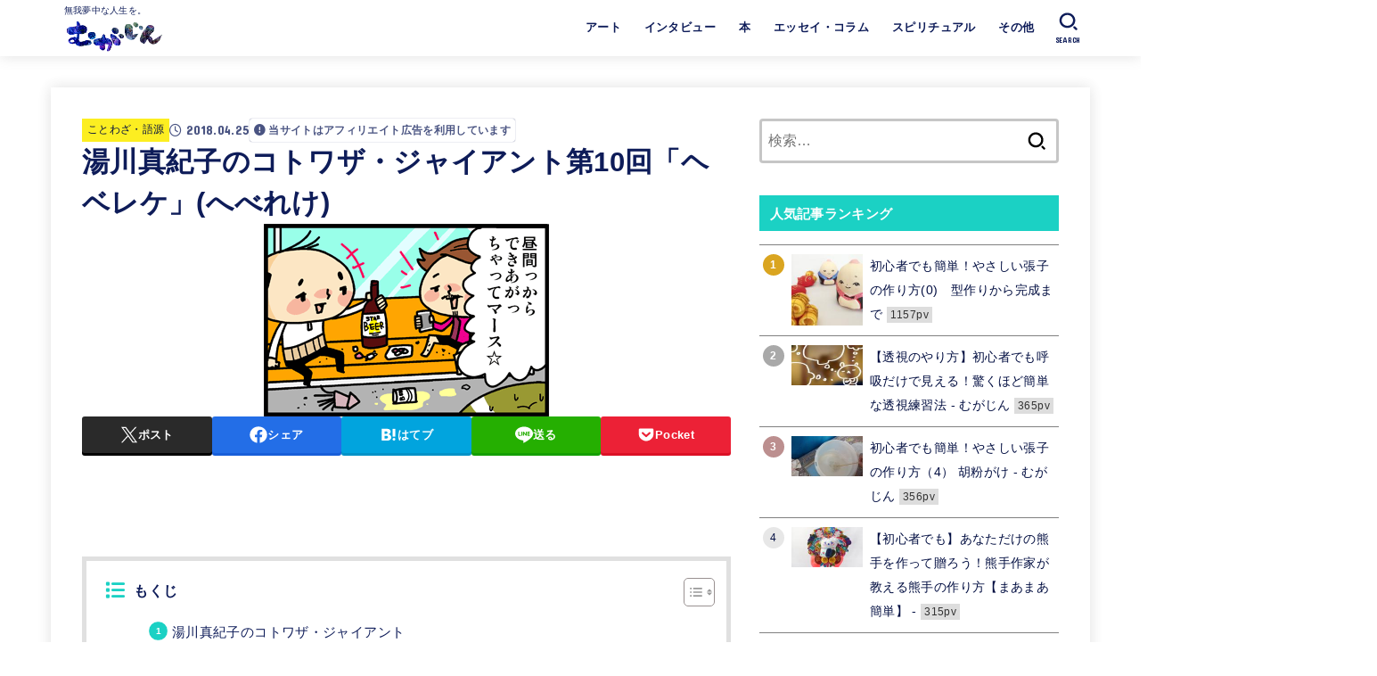

--- FILE ---
content_type: text/html; charset=UTF-8
request_url: https://mugazine.info/archives/5489/
body_size: 121015
content:

<!doctype html>
<html lang="ja">
<head>
<meta charset="utf-8">
<meta http-equiv="X-UA-Compatible" content="IE=edge">
<meta name="HandheldFriendly" content="True">
<meta name="MobileOptimized" content="320">
<meta name="viewport" content="width=device-width, initial-scale=1.0, viewport-fit=cover">
<link rel="pingback" href="https://mugazine.info/wp/xmlrpc.php">
<meta name='robots' content='index, follow, max-image-preview:large, max-snippet:-1, max-video-preview:-1' />
<!-- Google tag (gtag.js) consent mode dataLayer added by Site Kit -->
<script type="text/javascript" id="google_gtagjs-js-consent-mode-data-layer">
/* <![CDATA[ */
window.dataLayer = window.dataLayer || [];function gtag(){dataLayer.push(arguments);}
gtag('consent', 'default', {"ad_personalization":"denied","ad_storage":"denied","ad_user_data":"denied","analytics_storage":"denied","functionality_storage":"denied","security_storage":"denied","personalization_storage":"denied","region":["AT","BE","BG","CH","CY","CZ","DE","DK","EE","ES","FI","FR","GB","GR","HR","HU","IE","IS","IT","LI","LT","LU","LV","MT","NL","NO","PL","PT","RO","SE","SI","SK"],"wait_for_update":500});
window._googlesitekitConsentCategoryMap = {"statistics":["analytics_storage"],"marketing":["ad_storage","ad_user_data","ad_personalization"],"functional":["functionality_storage","security_storage"],"preferences":["personalization_storage"]};
window._googlesitekitConsents = {"ad_personalization":"denied","ad_storage":"denied","ad_user_data":"denied","analytics_storage":"denied","functionality_storage":"denied","security_storage":"denied","personalization_storage":"denied","region":["AT","BE","BG","CH","CY","CZ","DE","DK","EE","ES","FI","FR","GB","GR","HR","HU","IE","IS","IT","LI","LT","LU","LV","MT","NL","NO","PL","PT","RO","SE","SI","SK"],"wait_for_update":500};
/* ]]> */
</script>
<!-- Google タグ (gtag.js) の終了同意モード dataLayer が Site Kit によって追加されました -->

	<!-- This site is optimized with the Yoast SEO plugin v26.8 - https://yoast.com/product/yoast-seo-wordpress/ -->
	<title>湯川真紀子のコトワザ・ジャイアント第10回「ヘベレケ」(へべれけ)</title>
	<meta name="description" content="湯川真紀子のコトワザ・ジャイアント お笑い芸人、湯川真紀子が諺や慣用句など、こすられまくった喩え言葉についてニヤニヤしながら書いています。 酒飲み 率直に言って、私は酒飲みだ。 あー、ビールおいしいなー。ハイボール最高、焼酎水割り、ドンと来い。日本酒もなかなかイケますよ。 そして愚にもつかないことをベラベラ喋る。 飲んでいるときの記憶のなさったら、どっかの都合悪いことしちゃった政治家並みだ。 なにか不始末をしでかしていたとしたら、秘書のやったことだろう。そうに違いない。 へべれけ しかし、どうしていつもこんなにヘベレケになるのだろう。 そうだ、きっと、妖怪「ヘーベレーケ」のしわざに違いない。" />
	<link rel="canonical" href="https://mugazine.info/archives/5489/" />
	<meta property="og:locale" content="ja_JP" />
	<meta property="og:type" content="article" />
	<meta property="og:title" content="湯川真紀子のコトワザ・ジャイアント第10回「ヘベレケ」(へべれけ)" />
	<meta property="og:description" content="湯川真紀子のコトワザ・ジャイアント お笑い芸人、湯川真紀子が諺や慣用句など、こすられまくった喩え言葉についてニヤニヤしながら書いています。 酒飲み 率直に言って、私は酒飲みだ。 あー、ビールおいしいなー。ハイボール最高、焼酎水割り、ドンと来い。日本酒もなかなかイケますよ。 そして愚にもつかないことをベラベラ喋る。 飲んでいるときの記憶のなさったら、どっかの都合悪いことしちゃった政治家並みだ。 なにか不始末をしでかしていたとしたら、秘書のやったことだろう。そうに違いない。 へべれけ しかし、どうしていつもこんなにヘベレケになるのだろう。 そうだ、きっと、妖怪「ヘーベレーケ」のしわざに違いない。" />
	<meta property="og:url" content="https://mugazine.info/archives/5489/" />
	<meta property="og:site_name" content="むがじん" />
	<meta property="article:publisher" content="https://www.facebook.com/mugazine/" />
	<meta property="article:published_time" content="2018-04-24T23:30:11+00:00" />
	<meta property="article:modified_time" content="2018-04-24T23:35:25+00:00" />
	<meta property="og:image" content="https://mugazine.info/wp/wp-content/uploads/2018/04/8E7A865B-71D3-436E-916B-E2473149045C.gif" />
	<meta property="og:image:width" content="320" />
	<meta property="og:image:height" content="216" />
	<meta property="og:image:type" content="image/gif" />
	<meta name="author" content="湯川真紀子" />
	<meta name="twitter:card" content="summary_large_image" />
	<meta name="twitter:creator" content="@https://twitter.com/yukawawawa" />
	<meta name="twitter:site" content="@mugazine2017" />
	<meta name="twitter:label1" content="執筆者" />
	<meta name="twitter:data1" content="湯川真紀子" />
	<script type="application/ld+json" class="yoast-schema-graph">{"@context":"https://schema.org","@graph":[{"@type":"Article","@id":"https://mugazine.info/archives/5489/#article","isPartOf":{"@id":"https://mugazine.info/archives/5489/"},"author":{"name":"湯川真紀子","@id":"https://mugazine.info/#/schema/person/7675202304ce5c149e077274d279c061"},"headline":"湯川真紀子のコトワザ・ジャイアント第10回「ヘベレケ」(へべれけ)","datePublished":"2018-04-24T23:30:11+00:00","dateModified":"2018-04-24T23:35:25+00:00","mainEntityOfPage":{"@id":"https://mugazine.info/archives/5489/"},"wordCount":5,"publisher":{"@id":"https://mugazine.info/#organization"},"image":{"@id":"https://mugazine.info/archives/5489/#primaryimage"},"thumbnailUrl":"https://mugazine.info/wp/wp-content/uploads/2018/04/8E7A865B-71D3-436E-916B-E2473149045C.gif","articleSection":["ことわざ・語源"],"inLanguage":"ja"},{"@type":"WebPage","@id":"https://mugazine.info/archives/5489/","url":"https://mugazine.info/archives/5489/","name":"湯川真紀子のコトワザ・ジャイアント第10回「ヘベレケ」(へべれけ)","isPartOf":{"@id":"https://mugazine.info/#website"},"primaryImageOfPage":{"@id":"https://mugazine.info/archives/5489/#primaryimage"},"image":{"@id":"https://mugazine.info/archives/5489/#primaryimage"},"thumbnailUrl":"https://mugazine.info/wp/wp-content/uploads/2018/04/8E7A865B-71D3-436E-916B-E2473149045C.gif","datePublished":"2018-04-24T23:30:11+00:00","dateModified":"2018-04-24T23:35:25+00:00","description":"湯川真紀子のコトワザ・ジャイアント お笑い芸人、湯川真紀子が諺や慣用句など、こすられまくった喩え言葉についてニヤニヤしながら書いています。 酒飲み 率直に言って、私は酒飲みだ。 あー、ビールおいしいなー。ハイボール最高、焼酎水割り、ドンと来い。日本酒もなかなかイケますよ。 そして愚にもつかないことをベラベラ喋る。 飲んでいるときの記憶のなさったら、どっかの都合悪いことしちゃった政治家並みだ。 なにか不始末をしでかしていたとしたら、秘書のやったことだろう。そうに違いない。 へべれけ しかし、どうしていつもこんなにヘベレケになるのだろう。 そうだ、きっと、妖怪「ヘーベレーケ」のしわざに違いない。","breadcrumb":{"@id":"https://mugazine.info/archives/5489/#breadcrumb"},"inLanguage":"ja","potentialAction":[{"@type":"ReadAction","target":["https://mugazine.info/archives/5489/"]}]},{"@type":"ImageObject","inLanguage":"ja","@id":"https://mugazine.info/archives/5489/#primaryimage","url":"https://mugazine.info/wp/wp-content/uploads/2018/04/8E7A865B-71D3-436E-916B-E2473149045C.gif","contentUrl":"https://mugazine.info/wp/wp-content/uploads/2018/04/8E7A865B-71D3-436E-916B-E2473149045C.gif","width":320,"height":216},{"@type":"BreadcrumbList","@id":"https://mugazine.info/archives/5489/#breadcrumb","itemListElement":[{"@type":"ListItem","position":1,"name":"ホーム","item":"https://mugazine.info/"},{"@type":"ListItem","position":2,"name":"湯川真紀子のコトワザ・ジャイアント第10回「ヘベレケ」(へべれけ)"}]},{"@type":"WebSite","@id":"https://mugazine.info/#website","url":"https://mugazine.info/","name":"mugazine（むがじん）","description":"無我夢中な人生を。","publisher":{"@id":"https://mugazine.info/#organization"},"potentialAction":[{"@type":"SearchAction","target":{"@type":"EntryPoint","urlTemplate":"https://mugazine.info/?s={search_term_string}"},"query-input":{"@type":"PropertyValueSpecification","valueRequired":true,"valueName":"search_term_string"}}],"inLanguage":"ja"},{"@type":"Organization","@id":"https://mugazine.info/#organization","name":"むがじん","url":"https://mugazine.info/","logo":{"@type":"ImageObject","inLanguage":"ja","@id":"https://mugazine.info/#/schema/logo/image/","url":"https://mugazine.info/wp/wp-content/uploads/2022/02/7966EEFF-8FFB-4165-BE42-43EE7A171A4A.png","contentUrl":"https://mugazine.info/wp/wp-content/uploads/2022/02/7966EEFF-8FFB-4165-BE42-43EE7A171A4A.png","width":300,"height":94,"caption":"むがじん"},"image":{"@id":"https://mugazine.info/#/schema/logo/image/"},"sameAs":["https://www.facebook.com/mugazine/","https://x.com/mugazine2017"]},{"@type":"Person","@id":"https://mugazine.info/#/schema/person/7675202304ce5c149e077274d279c061","name":"湯川真紀子","image":{"@type":"ImageObject","inLanguage":"ja","@id":"https://mugazine.info/#/schema/person/image/","url":"https://mugazine.info/wp/wp-content/uploads/2018/02/makiko-150x150.jpg","contentUrl":"https://mugazine.info/wp/wp-content/uploads/2018/02/makiko-150x150.jpg","caption":"湯川真紀子"},"description":"どうも。 ピン芸人湯川真紀子のかわいい方、湯川真紀子です。よろしくお願いしますっ！！！","sameAs":["https://ameblo.jp/yukawawawa/","https://x.com/https://twitter.com/yukawawawa"],"url":"https://mugazine.info/archives/author/makiko-yukawa/"}]}</script>
	<!-- / Yoast SEO plugin. -->


<link rel='dns-prefetch' href='//www.googletagmanager.com' />
<link rel='dns-prefetch' href='//fonts.googleapis.com' />
<link rel='dns-prefetch' href='//cdnjs.cloudflare.com' />
<link rel='dns-prefetch' href='//pagead2.googlesyndication.com' />
<link rel="alternate" type="application/rss+xml" title="むがじん &raquo; フィード" href="https://mugazine.info/feed/" />
<link rel="alternate" type="application/rss+xml" title="むがじん &raquo; コメントフィード" href="https://mugazine.info/comments/feed/" />
<link rel="alternate" title="oEmbed (JSON)" type="application/json+oembed" href="https://mugazine.info/wp-json/oembed/1.0/embed?url=https%3A%2F%2Fmugazine.info%2Farchives%2F5489%2F" />
<link rel="alternate" title="oEmbed (XML)" type="text/xml+oembed" href="https://mugazine.info/wp-json/oembed/1.0/embed?url=https%3A%2F%2Fmugazine.info%2Farchives%2F5489%2F&#038;format=xml" />
<style id='wp-img-auto-sizes-contain-inline-css' type='text/css'>
img:is([sizes=auto i],[sizes^="auto," i]){contain-intrinsic-size:3000px 1500px}
/*# sourceURL=wp-img-auto-sizes-contain-inline-css */
</style>
<style id='wp-emoji-styles-inline-css' type='text/css'>

	img.wp-smiley, img.emoji {
		display: inline !important;
		border: none !important;
		box-shadow: none !important;
		height: 1em !important;
		width: 1em !important;
		margin: 0 0.07em !important;
		vertical-align: -0.1em !important;
		background: none !important;
		padding: 0 !important;
	}
/*# sourceURL=wp-emoji-styles-inline-css */
</style>
<style id='wp-block-library-inline-css' type='text/css'>
:root{--wp-block-synced-color:#7a00df;--wp-block-synced-color--rgb:122,0,223;--wp-bound-block-color:var(--wp-block-synced-color);--wp-editor-canvas-background:#ddd;--wp-admin-theme-color:#007cba;--wp-admin-theme-color--rgb:0,124,186;--wp-admin-theme-color-darker-10:#006ba1;--wp-admin-theme-color-darker-10--rgb:0,107,160.5;--wp-admin-theme-color-darker-20:#005a87;--wp-admin-theme-color-darker-20--rgb:0,90,135;--wp-admin-border-width-focus:2px}@media (min-resolution:192dpi){:root{--wp-admin-border-width-focus:1.5px}}.wp-element-button{cursor:pointer}:root .has-very-light-gray-background-color{background-color:#eee}:root .has-very-dark-gray-background-color{background-color:#313131}:root .has-very-light-gray-color{color:#eee}:root .has-very-dark-gray-color{color:#313131}:root .has-vivid-green-cyan-to-vivid-cyan-blue-gradient-background{background:linear-gradient(135deg,#00d084,#0693e3)}:root .has-purple-crush-gradient-background{background:linear-gradient(135deg,#34e2e4,#4721fb 50%,#ab1dfe)}:root .has-hazy-dawn-gradient-background{background:linear-gradient(135deg,#faaca8,#dad0ec)}:root .has-subdued-olive-gradient-background{background:linear-gradient(135deg,#fafae1,#67a671)}:root .has-atomic-cream-gradient-background{background:linear-gradient(135deg,#fdd79a,#004a59)}:root .has-nightshade-gradient-background{background:linear-gradient(135deg,#330968,#31cdcf)}:root .has-midnight-gradient-background{background:linear-gradient(135deg,#020381,#2874fc)}:root{--wp--preset--font-size--normal:16px;--wp--preset--font-size--huge:42px}.has-regular-font-size{font-size:1em}.has-larger-font-size{font-size:2.625em}.has-normal-font-size{font-size:var(--wp--preset--font-size--normal)}.has-huge-font-size{font-size:var(--wp--preset--font-size--huge)}.has-text-align-center{text-align:center}.has-text-align-left{text-align:left}.has-text-align-right{text-align:right}.has-fit-text{white-space:nowrap!important}#end-resizable-editor-section{display:none}.aligncenter{clear:both}.items-justified-left{justify-content:flex-start}.items-justified-center{justify-content:center}.items-justified-right{justify-content:flex-end}.items-justified-space-between{justify-content:space-between}.screen-reader-text{border:0;clip-path:inset(50%);height:1px;margin:-1px;overflow:hidden;padding:0;position:absolute;width:1px;word-wrap:normal!important}.screen-reader-text:focus{background-color:#ddd;clip-path:none;color:#444;display:block;font-size:1em;height:auto;left:5px;line-height:normal;padding:15px 23px 14px;text-decoration:none;top:5px;width:auto;z-index:100000}html :where(.has-border-color){border-style:solid}html :where([style*=border-top-color]){border-top-style:solid}html :where([style*=border-right-color]){border-right-style:solid}html :where([style*=border-bottom-color]){border-bottom-style:solid}html :where([style*=border-left-color]){border-left-style:solid}html :where([style*=border-width]){border-style:solid}html :where([style*=border-top-width]){border-top-style:solid}html :where([style*=border-right-width]){border-right-style:solid}html :where([style*=border-bottom-width]){border-bottom-style:solid}html :where([style*=border-left-width]){border-left-style:solid}html :where(img[class*=wp-image-]){height:auto;max-width:100%}:where(figure){margin:0 0 1em}html :where(.is-position-sticky){--wp-admin--admin-bar--position-offset:var(--wp-admin--admin-bar--height,0px)}@media screen and (max-width:600px){html :where(.is-position-sticky){--wp-admin--admin-bar--position-offset:0px}}

/*# sourceURL=wp-block-library-inline-css */
</style><style id='global-styles-inline-css' type='text/css'>
:root{--wp--preset--aspect-ratio--square: 1;--wp--preset--aspect-ratio--4-3: 4/3;--wp--preset--aspect-ratio--3-4: 3/4;--wp--preset--aspect-ratio--3-2: 3/2;--wp--preset--aspect-ratio--2-3: 2/3;--wp--preset--aspect-ratio--16-9: 16/9;--wp--preset--aspect-ratio--9-16: 9/16;--wp--preset--color--black: #000;--wp--preset--color--cyan-bluish-gray: #abb8c3;--wp--preset--color--white: #fff;--wp--preset--color--pale-pink: #f78da7;--wp--preset--color--vivid-red: #cf2e2e;--wp--preset--color--luminous-vivid-orange: #ff6900;--wp--preset--color--luminous-vivid-amber: #fcb900;--wp--preset--color--light-green-cyan: #7bdcb5;--wp--preset--color--vivid-green-cyan: #00d084;--wp--preset--color--pale-cyan-blue: #8ed1fc;--wp--preset--color--vivid-cyan-blue: #0693e3;--wp--preset--color--vivid-purple: #9b51e0;--wp--preset--color--stk-palette-one: var(--stk-palette-color1);--wp--preset--color--stk-palette-two: var(--stk-palette-color2);--wp--preset--color--stk-palette-three: var(--stk-palette-color3);--wp--preset--color--stk-palette-four: var(--stk-palette-color4);--wp--preset--color--stk-palette-five: var(--stk-palette-color5);--wp--preset--color--stk-palette-six: var(--stk-palette-color6);--wp--preset--color--stk-palette-seven: var(--stk-palette-color7);--wp--preset--color--stk-palette-eight: var(--stk-palette-color8);--wp--preset--color--stk-palette-nine: var(--stk-palette-color9);--wp--preset--color--stk-palette-ten: var(--stk-palette-color10);--wp--preset--color--mainttlbg: var(--main-ttl-bg);--wp--preset--color--mainttltext: var(--main-ttl-color);--wp--preset--color--stkeditorcolor-one: var(--stk-editor-color1);--wp--preset--color--stkeditorcolor-two: var(--stk-editor-color2);--wp--preset--color--stkeditorcolor-three: var(--stk-editor-color3);--wp--preset--gradient--vivid-cyan-blue-to-vivid-purple: linear-gradient(135deg,rgb(6,147,227) 0%,rgb(155,81,224) 100%);--wp--preset--gradient--light-green-cyan-to-vivid-green-cyan: linear-gradient(135deg,rgb(122,220,180) 0%,rgb(0,208,130) 100%);--wp--preset--gradient--luminous-vivid-amber-to-luminous-vivid-orange: linear-gradient(135deg,rgb(252,185,0) 0%,rgb(255,105,0) 100%);--wp--preset--gradient--luminous-vivid-orange-to-vivid-red: linear-gradient(135deg,rgb(255,105,0) 0%,rgb(207,46,46) 100%);--wp--preset--gradient--very-light-gray-to-cyan-bluish-gray: linear-gradient(135deg,rgb(238,238,238) 0%,rgb(169,184,195) 100%);--wp--preset--gradient--cool-to-warm-spectrum: linear-gradient(135deg,rgb(74,234,220) 0%,rgb(151,120,209) 20%,rgb(207,42,186) 40%,rgb(238,44,130) 60%,rgb(251,105,98) 80%,rgb(254,248,76) 100%);--wp--preset--gradient--blush-light-purple: linear-gradient(135deg,rgb(255,206,236) 0%,rgb(152,150,240) 100%);--wp--preset--gradient--blush-bordeaux: linear-gradient(135deg,rgb(254,205,165) 0%,rgb(254,45,45) 50%,rgb(107,0,62) 100%);--wp--preset--gradient--luminous-dusk: linear-gradient(135deg,rgb(255,203,112) 0%,rgb(199,81,192) 50%,rgb(65,88,208) 100%);--wp--preset--gradient--pale-ocean: linear-gradient(135deg,rgb(255,245,203) 0%,rgb(182,227,212) 50%,rgb(51,167,181) 100%);--wp--preset--gradient--electric-grass: linear-gradient(135deg,rgb(202,248,128) 0%,rgb(113,206,126) 100%);--wp--preset--gradient--midnight: linear-gradient(135deg,rgb(2,3,129) 0%,rgb(40,116,252) 100%);--wp--preset--font-size--small: 13px;--wp--preset--font-size--medium: 20px;--wp--preset--font-size--large: 36px;--wp--preset--font-size--x-large: 42px;--wp--preset--spacing--20: 0.44rem;--wp--preset--spacing--30: 0.67rem;--wp--preset--spacing--40: 1rem;--wp--preset--spacing--50: 1.5rem;--wp--preset--spacing--60: 2.25rem;--wp--preset--spacing--70: 3.38rem;--wp--preset--spacing--80: 5.06rem;--wp--preset--shadow--natural: 6px 6px 9px rgba(0, 0, 0, 0.2);--wp--preset--shadow--deep: 12px 12px 50px rgba(0, 0, 0, 0.4);--wp--preset--shadow--sharp: 6px 6px 0px rgba(0, 0, 0, 0.2);--wp--preset--shadow--outlined: 6px 6px 0px -3px rgb(255, 255, 255), 6px 6px rgb(0, 0, 0);--wp--preset--shadow--crisp: 6px 6px 0px rgb(0, 0, 0);}:where(.is-layout-flex){gap: 0.5em;}:where(.is-layout-grid){gap: 0.5em;}body .is-layout-flex{display: flex;}.is-layout-flex{flex-wrap: wrap;align-items: center;}.is-layout-flex > :is(*, div){margin: 0;}body .is-layout-grid{display: grid;}.is-layout-grid > :is(*, div){margin: 0;}:where(.wp-block-columns.is-layout-flex){gap: 2em;}:where(.wp-block-columns.is-layout-grid){gap: 2em;}:where(.wp-block-post-template.is-layout-flex){gap: 1.25em;}:where(.wp-block-post-template.is-layout-grid){gap: 1.25em;}.has-black-color{color: var(--wp--preset--color--black) !important;}.has-cyan-bluish-gray-color{color: var(--wp--preset--color--cyan-bluish-gray) !important;}.has-white-color{color: var(--wp--preset--color--white) !important;}.has-pale-pink-color{color: var(--wp--preset--color--pale-pink) !important;}.has-vivid-red-color{color: var(--wp--preset--color--vivid-red) !important;}.has-luminous-vivid-orange-color{color: var(--wp--preset--color--luminous-vivid-orange) !important;}.has-luminous-vivid-amber-color{color: var(--wp--preset--color--luminous-vivid-amber) !important;}.has-light-green-cyan-color{color: var(--wp--preset--color--light-green-cyan) !important;}.has-vivid-green-cyan-color{color: var(--wp--preset--color--vivid-green-cyan) !important;}.has-pale-cyan-blue-color{color: var(--wp--preset--color--pale-cyan-blue) !important;}.has-vivid-cyan-blue-color{color: var(--wp--preset--color--vivid-cyan-blue) !important;}.has-vivid-purple-color{color: var(--wp--preset--color--vivid-purple) !important;}.has-black-background-color{background-color: var(--wp--preset--color--black) !important;}.has-cyan-bluish-gray-background-color{background-color: var(--wp--preset--color--cyan-bluish-gray) !important;}.has-white-background-color{background-color: var(--wp--preset--color--white) !important;}.has-pale-pink-background-color{background-color: var(--wp--preset--color--pale-pink) !important;}.has-vivid-red-background-color{background-color: var(--wp--preset--color--vivid-red) !important;}.has-luminous-vivid-orange-background-color{background-color: var(--wp--preset--color--luminous-vivid-orange) !important;}.has-luminous-vivid-amber-background-color{background-color: var(--wp--preset--color--luminous-vivid-amber) !important;}.has-light-green-cyan-background-color{background-color: var(--wp--preset--color--light-green-cyan) !important;}.has-vivid-green-cyan-background-color{background-color: var(--wp--preset--color--vivid-green-cyan) !important;}.has-pale-cyan-blue-background-color{background-color: var(--wp--preset--color--pale-cyan-blue) !important;}.has-vivid-cyan-blue-background-color{background-color: var(--wp--preset--color--vivid-cyan-blue) !important;}.has-vivid-purple-background-color{background-color: var(--wp--preset--color--vivid-purple) !important;}.has-black-border-color{border-color: var(--wp--preset--color--black) !important;}.has-cyan-bluish-gray-border-color{border-color: var(--wp--preset--color--cyan-bluish-gray) !important;}.has-white-border-color{border-color: var(--wp--preset--color--white) !important;}.has-pale-pink-border-color{border-color: var(--wp--preset--color--pale-pink) !important;}.has-vivid-red-border-color{border-color: var(--wp--preset--color--vivid-red) !important;}.has-luminous-vivid-orange-border-color{border-color: var(--wp--preset--color--luminous-vivid-orange) !important;}.has-luminous-vivid-amber-border-color{border-color: var(--wp--preset--color--luminous-vivid-amber) !important;}.has-light-green-cyan-border-color{border-color: var(--wp--preset--color--light-green-cyan) !important;}.has-vivid-green-cyan-border-color{border-color: var(--wp--preset--color--vivid-green-cyan) !important;}.has-pale-cyan-blue-border-color{border-color: var(--wp--preset--color--pale-cyan-blue) !important;}.has-vivid-cyan-blue-border-color{border-color: var(--wp--preset--color--vivid-cyan-blue) !important;}.has-vivid-purple-border-color{border-color: var(--wp--preset--color--vivid-purple) !important;}.has-vivid-cyan-blue-to-vivid-purple-gradient-background{background: var(--wp--preset--gradient--vivid-cyan-blue-to-vivid-purple) !important;}.has-light-green-cyan-to-vivid-green-cyan-gradient-background{background: var(--wp--preset--gradient--light-green-cyan-to-vivid-green-cyan) !important;}.has-luminous-vivid-amber-to-luminous-vivid-orange-gradient-background{background: var(--wp--preset--gradient--luminous-vivid-amber-to-luminous-vivid-orange) !important;}.has-luminous-vivid-orange-to-vivid-red-gradient-background{background: var(--wp--preset--gradient--luminous-vivid-orange-to-vivid-red) !important;}.has-very-light-gray-to-cyan-bluish-gray-gradient-background{background: var(--wp--preset--gradient--very-light-gray-to-cyan-bluish-gray) !important;}.has-cool-to-warm-spectrum-gradient-background{background: var(--wp--preset--gradient--cool-to-warm-spectrum) !important;}.has-blush-light-purple-gradient-background{background: var(--wp--preset--gradient--blush-light-purple) !important;}.has-blush-bordeaux-gradient-background{background: var(--wp--preset--gradient--blush-bordeaux) !important;}.has-luminous-dusk-gradient-background{background: var(--wp--preset--gradient--luminous-dusk) !important;}.has-pale-ocean-gradient-background{background: var(--wp--preset--gradient--pale-ocean) !important;}.has-electric-grass-gradient-background{background: var(--wp--preset--gradient--electric-grass) !important;}.has-midnight-gradient-background{background: var(--wp--preset--gradient--midnight) !important;}.has-small-font-size{font-size: var(--wp--preset--font-size--small) !important;}.has-medium-font-size{font-size: var(--wp--preset--font-size--medium) !important;}.has-large-font-size{font-size: var(--wp--preset--font-size--large) !important;}.has-x-large-font-size{font-size: var(--wp--preset--font-size--x-large) !important;}
/*# sourceURL=global-styles-inline-css */
</style>

<style id='classic-theme-styles-inline-css' type='text/css'>
/*! This file is auto-generated */
.wp-block-button__link{color:#fff;background-color:#32373c;border-radius:9999px;box-shadow:none;text-decoration:none;padding:calc(.667em + 2px) calc(1.333em + 2px);font-size:1.125em}.wp-block-file__button{background:#32373c;color:#fff;text-decoration:none}
/*# sourceURL=/wp-includes/css/classic-themes.min.css */
</style>
<link rel='stylesheet' id='ppress-frontend-css' href='https://mugazine.info/wp/wp-content/plugins/wp-user-avatar/assets/css/frontend.min.css?ver=4.16.8' type='text/css' media='all' />
<link rel='stylesheet' id='ppress-flatpickr-css' href='https://mugazine.info/wp/wp-content/plugins/wp-user-avatar/assets/flatpickr/flatpickr.min.css?ver=4.16.8' type='text/css' media='all' />
<link rel='stylesheet' id='ppress-select2-css' href='https://mugazine.info/wp/wp-content/plugins/wp-user-avatar/assets/select2/select2.min.css' type='text/css' media='all' />
<link rel='stylesheet' id='ez-toc-css' href='https://mugazine.info/wp/wp-content/plugins/easy-table-of-contents/assets/css/screen.min.css?ver=2.0.76' type='text/css' media='all' />
<style id='ez-toc-inline-css' type='text/css'>
div#ez-toc-container .ez-toc-title {font-size: 120%;}div#ez-toc-container .ez-toc-title {font-weight: 500;}div#ez-toc-container ul li , div#ez-toc-container ul li a {font-size: 95%;}div#ez-toc-container ul li , div#ez-toc-container ul li a {font-weight: 500;}div#ez-toc-container nav ul ul li {font-size: 90%;}
.ez-toc-container-direction {direction: ltr;}.ez-toc-counter ul{counter-reset: item ;}.ez-toc-counter nav ul li a::before {content: counters(item, '.', decimal) '. ';display: inline-block;counter-increment: item;flex-grow: 0;flex-shrink: 0;margin-right: .2em; float: left; }.ez-toc-widget-direction {direction: ltr;}.ez-toc-widget-container ul{counter-reset: item ;}.ez-toc-widget-container nav ul li a::before {content: counters(item, '.', decimal) '. ';display: inline-block;counter-increment: item;flex-grow: 0;flex-shrink: 0;margin-right: .2em; float: left; }
/*# sourceURL=ez-toc-inline-css */
</style>
<link rel='stylesheet' id='yyi_rinker_stylesheet-css' href='https://mugazine.info/wp/wp-content/plugins/yyi-rinker/css/style.css?v=1.11.1' type='text/css' media='all' />
<link rel='stylesheet' id='stk_style-css' href='https://mugazine.info/wp/wp-content/themes/jstork19/style.css?ver=5.17.1' type='text/css' media='all' />
<style id='stk_style-inline-css' type='text/css'>
:root{--stk-base-font-family:"游ゴシック","Yu Gothic","游ゴシック体","YuGothic","Hiragino Kaku Gothic ProN",Meiryo,sans-serif;--stk-base-font-size-pc:103%;--stk-base-font-size-sp:103%;--stk-font-weight:400;--stk-font-feature-settings:normal;--stk-font-awesome-free:"Font Awesome 6 Free";--stk-font-awesome-brand:"Font Awesome 6 Brands";--wp--preset--font-size--medium:clamp(1.2em,2.5vw,20px);--wp--preset--font-size--large:clamp(1.5em,4.5vw,36px);--wp--preset--font-size--x-large:clamp(1.9em,5.25vw,42px);--wp--style--gallery-gap-default:.5em;--stk-flex-style:flex-start;--stk-wrap-width:1166px;--stk-wide-width:980px;--stk-main-width:728px;--stk-side-margin:32px;--stk-post-thumb-ratio:16/9;--stk-post-title-font_size:clamp(1.4em,4vw,1.9em);--stk-h1-font_size:clamp(1.4em,4vw,1.9em);--stk-h2-font_size:clamp(1.2em,2.6vw,1.3em);--stk-h2-normal-font_size:125%;--stk-h3-font_size:clamp(1.1em,2.3vw,1.15em);--stk-h4-font_size:105%;--stk-h5-font_size:100%;--stk-line_height:1.8;--stk-heading-line_height:1.5;--stk-heading-margin_top:2em;--stk-heading-margin_bottom:1em;--stk-margin:1.6em;--stk-h2-margin-rl:-2vw;--stk-el-margin-rl:-4vw;--stk-list-icon-size:1.8em;--stk-list-item-margin:.7em;--stk-list-margin:1em;--stk-h2-border_radius:3px;--stk-h2-border_width:4px;--stk-h3-border_width:4px;--stk-h4-border_width:4px;--stk-wttl-border_radius:0;--stk-wttl-border_width:2px;--stk-supplement-border_radius:4px;--stk-supplement-border_width:2px;--stk-supplement-sat:82%;--stk-supplement-lig:86%;--stk-box-border_radius:4px;--stk-box-border_width:2px;--stk-btn-border_radius:3px;--stk-btn-border_width:2px;--stk-post-radius:0;--stk-postlist-radius:0;--stk-cardlist-radius:0;--stk-shadow-s:1px 2px 10px rgba(0,0,0,.2);--stk-shadow-l:5px 10px 20px rgba(0,0,0,.2);--main-text-color:#0e1c59;--main-link-color:#00d8f9;--main-link-color-hover:#ff7096;--main-ttl-bg:#1bd1c4;--main-ttl-bg-rgba:rgba(27,209,196,.1);--main-ttl-color:#fff;--header-bg:#fff;--header-bg-overlay:#fff;--header-logo-color:#fff723;--header-text-color:#0e1c59;--inner-content-bg:#fff;--label-bg:#fcee21;--label-text-color:#030f42;--slider-text-color:#0e1c59;--side-text-color:#030f42;--footer-bg:#fff;--footer-text-color:#030f42;--footer-link-color:#030f42;--new-mark-bg:#ff9000;--oc-box-blue:#19b4ce;--oc-box-blue-inner:#d4f3ff;--oc-box-red:#ee5656;--oc-box-red-inner:#feeeed;--oc-box-yellow:#f7cf2e;--oc-box-yellow-inner:#fffae2;--oc-box-green:#39cd75;--oc-box-green-inner:#e8fbf0;--oc-box-pink:#f7b2b2;--oc-box-pink-inner:#fee;--oc-box-gray:#9c9c9c;--oc-box-gray-inner:#f5f5f5;--oc-box-black:#313131;--oc-box-black-inner:#404040;--oc-btn-rich_yellow:#f7cf2e;--oc-btn-rich_yellow-sdw:rgba(222,182,21,1);--oc-btn-rich_pink:#ee5656;--oc-btn-rich_pink-sdw:rgba(213,61,61,1);--oc-btn-rich_orange:#ef9b2f;--oc-btn-rich_orange-sdw:rgba(214,130,22,1);--oc-btn-rich_green:#39cd75;--oc-btn-rich_green-sdw:rgba(32,180,92,1);--oc-btn-rich_blue:#19b4ce;--oc-btn-rich_blue-sdw:rgba(0,155,181,1);--oc-base-border-color:rgba(125,125,125,.3);--oc-has-background-basic-padding:1.1em;--stk-maker-yellow:#ff6;--stk-maker-pink:#ffd5d5;--stk-maker-blue:#b5dfff;--stk-maker-green:#cff7c7;--stk-caption-font-size:11px;--stk-palette-color1:#abb8c3;--stk-palette-color2:#f78da7;--stk-palette-color3:#cf2e2e;--stk-palette-color4:#ff6900;--stk-palette-color5:#fcb900;--stk-palette-color6:#7bdcb5;--stk-palette-color7:#00d084;--stk-palette-color8:#8ed1fc;--stk-palette-color9:#0693e3;--stk-palette-color10:#9b51e0;--stk-editor-color1:#1bb4d3;--stk-editor-color2:#f55e5e;--stk-editor-color3:#ee2;--stk-editor-color1-rgba:rgba(27,180,211,.1);--stk-editor-color2-rgba:rgba(245,94,94,.1);--stk-editor-color3-rgba:rgba(238,238,34,.1)}
#ez-toc-container li:before{content:none}#ez-toc-container{font-size:95%;width:100%!important;padding:1.2em;border:5px solid rgba(100,100,100,.2);border-radius:0;background:inherit;margin-bottom:var(--stk-margin,2em);box-shadow:none}#ez-toc-container ul li{margin:var(--stk-list-item-margin,.7em) 0;font-size:100%!important;font-weight:bold!important;line-height:var(--stk-line_height,1.8)}#ez-toc-container li:last-child{margin-bottom:0}#ez-toc-container li li{font-weight:normal!important;margin:.5em 0}#ez-toc-container ul.ez-toc-list li a::before{display:inline-block;content:counters(item,".",decimal);font-weight:bold;font-size:75%;background-color:var(--main-ttl-bg);color:var(--main-ttl-color);min-width:2.1em;height:2.1em;line-height:2.1;text-align:center;border-radius:1em;margin-right:.3em;padding:0 7px;transform:scale(.9)}#ez-toc-container a{color:inherit!important;text-decoration:none}#ez-toc-container a:hover{text-decoration:underline}#ez-toc-container .ez-toc-title{font-size:100%!important;font-weight:bold!important}#ez-toc-container .ez-toc-title::before{display:inline-block;font-family:var(--stk-font-awesome-free,"Font Awesome 5 Free");font-weight:900;content:"\f03a";margin-right:.8em;margin-left:.4em;transform:scale(1.4);color:var(--main-ttl-bg)}#ez-toc-container .ez-toc-list{max-width:580px;margin-left:auto;margin-right:auto}@media only screen and (max-width:480px){#ez-toc-container{font-size:90%}}
.fb-likebtn .like_text::after{content:"この記事が気に入ったらフォローしよう！"}#related-box .h_ttl::after{content:"こちらの記事も人気です"}.stk_authorbox>.h_ttl:not(.subtext__none)::after{content:"この記事を書いた人"}#author-newpost .h_ttl::after{content:"このライターの最新記事"}
/*# sourceURL=stk_style-inline-css */
</style>
<link rel='stylesheet' id='gf_font-css' href='https://fonts.googleapis.com/css?family=Concert+One&#038;display=swap' type='text/css' media='all' />
<style id='gf_font-inline-css' type='text/css'>
.gf {font-family: "Concert One", "游ゴシック", "Yu Gothic", "游ゴシック体", "YuGothic", "Hiragino Kaku Gothic ProN", Meiryo, sans-serif;}
/*# sourceURL=gf_font-inline-css */
</style>
<link rel='stylesheet' id='fontawesome-css' href='https://cdnjs.cloudflare.com/ajax/libs/font-awesome/6.7.2/css/all.min.css' type='text/css' media='all' />
<link rel='stylesheet' id='wp-associate-post-r2-css' href='https://mugazine.info/wp/wp-content/plugins/wp-associate-post-r2/css/skin-standard.css?ver=5.0.1' type='text/css' media='all' />
<script type="text/javascript" src="https://mugazine.info/wp/wp-includes/js/jquery/jquery.min.js?ver=3.7.1" id="jquery-core-js"></script>
<script type="text/javascript" src="https://mugazine.info/wp/wp-includes/js/jquery/jquery-migrate.min.js?ver=3.4.1" id="jquery-migrate-js"></script>
<script type="text/javascript" id="jquery-js-after">
/* <![CDATA[ */
jQuery(function($){$(".widget_categories li, .widget_nav_menu li").has("ul").toggleClass("accordionMenu");$(".widget ul.children , .widget ul.sub-menu").after("<span class='accordionBtn'></span>");$(".widget ul.children , .widget ul.sub-menu").hide();$("ul .accordionBtn").on("click",function(){$(this).prev("ul").slideToggle();$(this).toggleClass("active")})});
//# sourceURL=jquery-js-after
/* ]]> */
</script>
<script type="text/javascript" src="https://mugazine.info/wp/wp-content/plugins/wp-user-avatar/assets/flatpickr/flatpickr.min.js?ver=4.16.8" id="ppress-flatpickr-js"></script>
<script type="text/javascript" src="https://mugazine.info/wp/wp-content/plugins/wp-user-avatar/assets/select2/select2.min.js?ver=4.16.8" id="ppress-select2-js"></script>
<script type="text/javascript" src="https://mugazine.info/wp/wp-content/plugins/yyi-rinker/js/event-tracking.js?v=1.11.1" id="yyi_rinker_event_tracking_script-js"></script>

<!-- Site Kit によって追加された Google タグ（gtag.js）スニペット -->
<!-- Google アナリティクス スニペット (Site Kit が追加) -->
<script type="text/javascript" src="https://www.googletagmanager.com/gtag/js?id=G-RZ7YGEJ8D1" id="google_gtagjs-js" async></script>
<script type="text/javascript" id="google_gtagjs-js-after">
/* <![CDATA[ */
window.dataLayer = window.dataLayer || [];function gtag(){dataLayer.push(arguments);}
gtag("set","linker",{"domains":["mugazine.info"]});
gtag("js", new Date());
gtag("set", "developer_id.dZTNiMT", true);
gtag("config", "G-RZ7YGEJ8D1", {"googlesitekit_post_type":"post"});
//# sourceURL=google_gtagjs-js-after
/* ]]> */
</script>
<link rel="https://api.w.org/" href="https://mugazine.info/wp-json/" /><link rel="alternate" title="JSON" type="application/json" href="https://mugazine.info/wp-json/wp/v2/posts/5489" /><link rel="EditURI" type="application/rsd+xml" title="RSD" href="https://mugazine.info/wp/xmlrpc.php?rsd" />

<link rel='shortlink' href='https://mugazine.info/?p=5489' />
<meta name="generator" content="Site Kit by Google 1.170.0" /><style>
.yyi-rinker-images {
    display: flex;
    justify-content: center;
    align-items: center;
    position: relative;

}
div.yyi-rinker-image img.yyi-rinker-main-img.hidden {
    display: none;
}

.yyi-rinker-images-arrow {
    cursor: pointer;
    position: absolute;
    top: 50%;
    display: block;
    margin-top: -11px;
    opacity: 0.6;
    width: 22px;
}

.yyi-rinker-images-arrow-left{
    left: -10px;
}
.yyi-rinker-images-arrow-right{
    right: -10px;
}

.yyi-rinker-images-arrow-left.hidden {
    display: none;
}

.yyi-rinker-images-arrow-right.hidden {
    display: none;
}
div.yyi-rinker-contents.yyi-rinker-design-tate  div.yyi-rinker-box{
    flex-direction: column;
}

div.yyi-rinker-contents.yyi-rinker-design-slim div.yyi-rinker-box .yyi-rinker-links {
    flex-direction: column;
}

div.yyi-rinker-contents.yyi-rinker-design-slim div.yyi-rinker-info {
    width: 100%;
}

div.yyi-rinker-contents.yyi-rinker-design-slim .yyi-rinker-title {
    text-align: center;
}

div.yyi-rinker-contents.yyi-rinker-design-slim .yyi-rinker-links {
    text-align: center;
}
div.yyi-rinker-contents.yyi-rinker-design-slim .yyi-rinker-image {
    margin: auto;
}

div.yyi-rinker-contents.yyi-rinker-design-slim div.yyi-rinker-info ul.yyi-rinker-links li {
	align-self: stretch;
}
div.yyi-rinker-contents.yyi-rinker-design-slim div.yyi-rinker-box div.yyi-rinker-info {
	padding: 0;
}
div.yyi-rinker-contents.yyi-rinker-design-slim div.yyi-rinker-box {
	flex-direction: column;
	padding: 14px 5px 0;
}

.yyi-rinker-design-slim div.yyi-rinker-box div.yyi-rinker-info {
	text-align: center;
}

.yyi-rinker-design-slim div.price-box span.price {
	display: block;
}

div.yyi-rinker-contents.yyi-rinker-design-slim div.yyi-rinker-info div.yyi-rinker-title a{
	font-size:16px;
}

div.yyi-rinker-contents.yyi-rinker-design-slim ul.yyi-rinker-links li.amazonkindlelink:before,  div.yyi-rinker-contents.yyi-rinker-design-slim ul.yyi-rinker-links li.amazonlink:before,  div.yyi-rinker-contents.yyi-rinker-design-slim ul.yyi-rinker-links li.rakutenlink:before, div.yyi-rinker-contents.yyi-rinker-design-slim ul.yyi-rinker-links li.yahoolink:before, div.yyi-rinker-contents.yyi-rinker-design-slim ul.yyi-rinker-links li.mercarilink:before {
	font-size:12px;
}

div.yyi-rinker-contents.yyi-rinker-design-slim ul.yyi-rinker-links li a {
	font-size: 13px;
}
.entry-content ul.yyi-rinker-links li {
	padding: 0;
}

div.yyi-rinker-contents .yyi-rinker-attention.attention_desing_right_ribbon {
    width: 89px;
    height: 91px;
    position: absolute;
    top: -1px;
    right: -1px;
    left: auto;
    overflow: hidden;
}

div.yyi-rinker-contents .yyi-rinker-attention.attention_desing_right_ribbon span {
    display: inline-block;
    width: 146px;
    position: absolute;
    padding: 4px 0;
    left: -13px;
    top: 12px;
    text-align: center;
    font-size: 12px;
    line-height: 24px;
    -webkit-transform: rotate(45deg);
    transform: rotate(45deg);
    box-shadow: 0 1px 3px rgba(0, 0, 0, 0.2);
}

div.yyi-rinker-contents .yyi-rinker-attention.attention_desing_right_ribbon {
    background: none;
}
.yyi-rinker-attention.attention_desing_right_ribbon .yyi-rinker-attention-after,
.yyi-rinker-attention.attention_desing_right_ribbon .yyi-rinker-attention-before{
display:none;
}
div.yyi-rinker-use-right_ribbon div.yyi-rinker-title {
    margin-right: 2rem;
}

				</style><meta name="thumbnail" content="https://mugazine.info/wp/wp-content/uploads/2018/04/8E7A865B-71D3-436E-916B-E2473149045C.gif" />

<!-- Site Kit が追加した Google AdSense メタタグ -->
<meta name="google-adsense-platform-account" content="ca-host-pub-2644536267352236">
<meta name="google-adsense-platform-domain" content="sitekit.withgoogle.com">
<!-- Site Kit が追加した End Google AdSense メタタグ -->
<style type="text/css" id="custom-background-css">
body.custom-background { background-color: #ffffff; }
</style>
	
<!-- Google AdSense スニペット (Site Kit が追加) -->
<script type="text/javascript" async="async" src="https://pagead2.googlesyndication.com/pagead/js/adsbygoogle.js?client=ca-pub-3377016867036830&amp;host=ca-host-pub-2644536267352236" crossorigin="anonymous"></script>

<!-- (ここまで) Google AdSense スニペット (Site Kit が追加) -->
<link rel="icon" href="https://mugazine.info/wp/wp-content/uploads/2022/02/cropped-72AB793B-B554-4C14-9830-53219B1F7CC9-32x32.png" sizes="32x32" />
<link rel="icon" href="https://mugazine.info/wp/wp-content/uploads/2022/02/cropped-72AB793B-B554-4C14-9830-53219B1F7CC9-192x192.png" sizes="192x192" />
<link rel="apple-touch-icon" href="https://mugazine.info/wp/wp-content/uploads/2022/02/cropped-72AB793B-B554-4C14-9830-53219B1F7CC9-180x180.png" />
<meta name="msapplication-TileImage" content="https://mugazine.info/wp/wp-content/uploads/2022/02/cropped-72AB793B-B554-4C14-9830-53219B1F7CC9-270x270.png" />
<script async src="https://www.googletagmanager.com/gtag/js?id=UA-106760391-1"></script>
<script>
    window.dataLayer = window.dataLayer || [];
    function gtag(){dataLayer.push(arguments);}
    gtag('js', new Date());

    gtag('config', 'UA-106760391-1');
</script></head>
<body class="wp-singular post-template-default single single-post postid-5489 single-format-standard custom-background wp-custom-logo wp-embed-responsive wp-theme-jstork19 h_balloon h_layout_pc_left_full h_layout_sp_center">
<svg aria-hidden="true" xmlns="http://www.w3.org/2000/svg" width="0" height="0" focusable="false" role="none" style="visibility: hidden; position: absolute; left: -9999px; overflow: hidden;"><defs><symbol id="svgicon_search_btn" viewBox="0 0 50 50"><path d="M44.35,48.52l-4.95-4.95c-1.17-1.17-1.17-3.07,0-4.24l0,0c1.17-1.17,3.07-1.17,4.24,0l4.95,4.95c1.17,1.17,1.17,3.07,0,4.24 l0,0C47.42,49.7,45.53,49.7,44.35,48.52z"/><path d="M22.81,7c8.35,0,15.14,6.79,15.14,15.14s-6.79,15.14-15.14,15.14S7.67,30.49,7.67,22.14S14.46,7,22.81,7 M22.81,1 C11.13,1,1.67,10.47,1.67,22.14s9.47,21.14,21.14,21.14s21.14-9.47,21.14-21.14S34.49,1,22.81,1L22.81,1z"/></symbol><symbol id="svgicon_nav_btn" viewBox="0 0 50 50"><path d="M45.1,46.5H4.9c-1.6,0-2.9-1.3-2.9-2.9v-0.2c0-1.6,1.3-2.9,2.9-2.9h40.2c1.6,0,2.9,1.3,2.9,2.9v0.2 C48,45.2,46.7,46.5,45.1,46.5z"/><path d="M45.1,28.5H4.9c-1.6,0-2.9-1.3-2.9-2.9v-0.2c0-1.6,1.3-2.9,2.9-2.9h40.2c1.6,0,2.9,1.3,2.9,2.9v0.2 C48,27.2,46.7,28.5,45.1,28.5z"/><path d="M45.1,10.5H4.9C3.3,10.5,2,9.2,2,7.6V7.4c0-1.6,1.3-2.9,2.9-2.9h40.2c1.6,0,2.9,1.3,2.9,2.9v0.2 C48,9.2,46.7,10.5,45.1,10.5z"/></symbol><symbol id="stk-envelope-svg" viewBox="0 0 300 300"><path d="M300.03,81.5c0-30.25-24.75-55-55-55h-190c-30.25,0-55,24.75-55,55v140c0,30.25,24.75,55,55,55h190c30.25,0,55-24.75,55-55 V81.5z M37.4,63.87c4.75-4.75,11.01-7.37,17.63-7.37h190c6.62,0,12.88,2.62,17.63,7.37c4.75,4.75,7.37,11.01,7.37,17.63v5.56 c-0.32,0.2-0.64,0.41-0.95,0.64L160.2,169.61c-0.75,0.44-5.12,2.89-10.17,2.89c-4.99,0-9.28-2.37-10.23-2.94L30.99,87.7 c-0.31-0.23-0.63-0.44-0.95-0.64V81.5C30.03,74.88,32.65,68.62,37.4,63.87z M262.66,239.13c-4.75,4.75-11.01,7.37-17.63,7.37h-190 c-6.62,0-12.88-2.62-17.63-7.37c-4.75-4.75-7.37-11.01-7.37-17.63v-99.48l93.38,70.24c0.16,0.12,0.32,0.24,0.49,0.35 c1.17,0.81,11.88,7.88,26.13,7.88c14.25,0,24.96-7.07,26.14-7.88c0.17-0.11,0.33-0.23,0.49-0.35l93.38-70.24v99.48 C270.03,228.12,267.42,234.38,262.66,239.13z"/></symbol><symbol id="stk-close-svg" viewBox="0 0 384 512"><path fill="currentColor" d="M342.6 150.6c12.5-12.5 12.5-32.8 0-45.3s-32.8-12.5-45.3 0L192 210.7 86.6 105.4c-12.5-12.5-32.8-12.5-45.3 0s-12.5 32.8 0 45.3L146.7 256 41.4 361.4c-12.5 12.5-12.5 32.8 0 45.3s32.8 12.5 45.3 0L192 301.3 297.4 406.6c12.5 12.5 32.8 12.5 45.3 0s12.5-32.8 0-45.3L237.3 256 342.6 150.6z"/></symbol><symbol id="stk-twitter-svg" viewBox="0 0 512 512"><path d="M299.8,219.7L471,20.7h-40.6L281.7,193.4L163,20.7H26l179.6,261.4L26,490.7h40.6l157-182.5L349,490.7h137L299.8,219.7 L299.8,219.7z M244.2,284.3l-18.2-26L81.2,51.2h62.3l116.9,167.1l18.2,26l151.9,217.2h-62.3L244.2,284.3L244.2,284.3z"/></symbol><symbol id="stk-twitter_bird-svg" viewBox="0 0 512 512"><path d="M459.37 151.716c.325 4.548.325 9.097.325 13.645 0 138.72-105.583 298.558-298.558 298.558-59.452 0-114.68-17.219-161.137-47.106 8.447.974 16.568 1.299 25.34 1.299 49.055 0 94.213-16.568 130.274-44.832-46.132-.975-84.792-31.188-98.112-72.772 6.498.974 12.995 1.624 19.818 1.624 9.421 0 18.843-1.3 27.614-3.573-48.081-9.747-84.143-51.98-84.143-102.985v-1.299c13.969 7.797 30.214 12.67 47.431 13.319-28.264-18.843-46.781-51.005-46.781-87.391 0-19.492 5.197-37.36 14.294-52.954 51.655 63.675 129.3 105.258 216.365 109.807-1.624-7.797-2.599-15.918-2.599-24.04 0-57.828 46.782-104.934 104.934-104.934 30.213 0 57.502 12.67 76.67 33.137 23.715-4.548 46.456-13.32 66.599-25.34-7.798 24.366-24.366 44.833-46.132 57.827 21.117-2.273 41.584-8.122 60.426-16.243-14.292 20.791-32.161 39.308-52.628 54.253z"/></symbol><symbol id="stk-bluesky-svg" viewBox="0 0 256 256"><path d="M 60.901 37.747 C 88.061 58.137 117.273 99.482 127.999 121.666 C 138.727 99.482 167.938 58.137 195.099 37.747 C 214.696 23.034 246.45 11.651 246.45 47.874 C 246.45 55.109 242.302 108.648 239.869 117.34 C 231.413 147.559 200.6 155.266 173.189 150.601 C 221.101 158.756 233.288 185.766 206.966 212.776 C 156.975 264.073 135.115 199.905 129.514 183.464 C 128.487 180.449 128.007 179.038 127.999 180.238 C 127.992 179.038 127.512 180.449 126.486 183.464 C 120.884 199.905 99.024 264.073 49.033 212.776 C 22.711 185.766 34.899 158.756 82.81 150.601 C 55.4 155.266 24.587 147.559 16.13 117.34 C 13.697 108.648 9.55 55.109 9.55 47.874 C 9.55 11.651 41.304 23.034 60.901 37.747 Z"/></symbol><symbol id="stk-facebook-svg" viewBox="0 0 512 512"><path d="M504 256C504 119 393 8 256 8S8 119 8 256c0 123.78 90.69 226.38 209.25 245V327.69h-63V256h63v-54.64c0-62.15 37-96.48 93.67-96.48 27.14 0 55.52 4.84 55.52 4.84v61h-31.28c-30.8 0-40.41 19.12-40.41 38.73V256h68.78l-11 71.69h-57.78V501C413.31 482.38 504 379.78 504 256z"/></symbol><symbol id="stk-hatebu-svg" viewBox="0 0 50 50"><path d="M5.53,7.51c5.39,0,10.71,0,16.02,0,.73,0,1.47,.06,2.19,.19,3.52,.6,6.45,3.36,6.99,6.54,.63,3.68-1.34,7.09-5.02,8.67-.32,.14-.63,.27-1.03,.45,3.69,.93,6.25,3.02,7.37,6.59,1.79,5.7-2.32,11.79-8.4,12.05-6.01,.26-12.03,.06-18.13,.06V7.51Zm8.16,28.37c.16,.03,.26,.07,.35,.07,1.82,0,3.64,.03,5.46,0,2.09-.03,3.73-1.58,3.89-3.62,.14-1.87-1.28-3.79-3.27-3.97-2.11-.19-4.25-.04-6.42-.04v7.56Zm-.02-13.77c1.46,0,2.83,0,4.2,0,.29,0,.58,0,.86-.03,1.67-.21,3.01-1.53,3.17-3.12,.16-1.62-.75-3.32-2.36-3.61-1.91-.34-3.89-.25-5.87-.35v7.1Z"/><path d="M43.93,30.53h-7.69V7.59h7.69V30.53Z"/><path d="M44,38.27c0,2.13-1.79,3.86-3.95,3.83-2.12-.03-3.86-1.77-3.85-3.85,0-2.13,1.8-3.86,3.96-3.83,2.12,.03,3.85,1.75,3.84,3.85Z"/></symbol><symbol id="stk-line-svg" viewBox="0 0 32 32"><path d="M25.82 13.151c0.465 0 0.84 0.38 0.84 0.841 0 0.46-0.375 0.84-0.84 0.84h-2.34v1.5h2.34c0.465 0 0.84 0.377 0.84 0.84 0 0.459-0.375 0.839-0.84 0.839h-3.181c-0.46 0-0.836-0.38-0.836-0.839v-6.361c0-0.46 0.376-0.84 0.84-0.84h3.181c0.461 0 0.836 0.38 0.836 0.84 0 0.465-0.375 0.84-0.84 0.84h-2.34v1.5zM20.68 17.172c0 0.36-0.232 0.68-0.576 0.795-0.085 0.028-0.177 0.041-0.265 0.041-0.281 0-0.521-0.12-0.68-0.333l-3.257-4.423v3.92c0 0.459-0.372 0.839-0.841 0.839-0.461 0-0.835-0.38-0.835-0.839v-6.361c0-0.36 0.231-0.68 0.573-0.793 0.080-0.031 0.181-0.044 0.259-0.044 0.26 0 0.5 0.139 0.66 0.339l3.283 4.44v-3.941c0-0.46 0.376-0.84 0.84-0.84 0.46 0 0.84 0.38 0.84 0.84zM13.025 17.172c0 0.459-0.376 0.839-0.841 0.839-0.46 0-0.836-0.38-0.836-0.839v-6.361c0-0.46 0.376-0.84 0.84-0.84 0.461 0 0.837 0.38 0.837 0.84zM9.737 18.011h-3.181c-0.46 0-0.84-0.38-0.84-0.839v-6.361c0-0.46 0.38-0.84 0.84-0.84 0.464 0 0.84 0.38 0.84 0.84v5.521h2.341c0.464 0 0.839 0.377 0.839 0.84 0 0.459-0.376 0.839-0.839 0.839zM32 13.752c0-7.161-7.18-12.989-16-12.989s-16 5.828-16 12.989c0 6.415 5.693 11.789 13.38 12.811 0.521 0.109 1.231 0.344 1.411 0.787 0.16 0.401 0.105 1.021 0.051 1.44l-0.219 1.36c-0.060 0.401-0.32 1.581 1.399 0.86 1.721-0.719 9.221-5.437 12.581-9.3 2.299-2.519 3.397-5.099 3.397-7.957z"/></symbol><symbol id="stk-pokect-svg" viewBox="0 0 50 50"><path d="M8.04,6.5c-2.24,.15-3.6,1.42-3.6,3.7v13.62c0,11.06,11,19.75,20.52,19.68,10.7-.08,20.58-9.11,20.58-19.68V10.2c0-2.28-1.44-3.57-3.7-3.7H8.04Zm8.67,11.08l8.25,7.84,8.26-7.84c3.7-1.55,5.31,2.67,3.79,3.9l-10.76,10.27c-.35,.33-2.23,.33-2.58,0l-10.76-10.27c-1.45-1.36,.44-5.65,3.79-3.9h0Z"/></symbol><symbol id="stk-pinterest-svg" viewBox="0 0 50 50"><path d="M3.63,25c.11-6.06,2.25-11.13,6.43-15.19,4.18-4.06,9.15-6.12,14.94-6.18,6.23,.11,11.34,2.24,15.32,6.38,3.98,4.15,6,9.14,6.05,14.98-.11,6.01-2.25,11.06-6.43,15.15-4.18,4.09-9.15,6.16-14.94,6.21-2,0-4-.31-6.01-.92,.39-.61,.78-1.31,1.17-2.09,.44-.94,1-2.73,1.67-5.34,.17-.72,.42-1.7,.75-2.92,.39,.67,1.06,1.28,2,1.84,2.5,1.17,5.15,1.06,7.93-.33,2.89-1.67,4.9-4.26,6.01-7.76,1-3.67,.88-7.08-.38-10.22-1.25-3.15-3.49-5.41-6.72-6.8-4.06-1.17-8.01-1.04-11.85,.38s-6.51,3.85-8.01,7.3c-.39,1.28-.62,2.55-.71,3.8s-.04,2.47,.12,3.67,.59,2.27,1.25,3.21,1.56,1.67,2.67,2.17c.28,.11,.5,.11,.67,0,.22-.11,.44-.56,.67-1.33s.31-1.31,.25-1.59c-.06-.11-.17-.31-.33-.59-1.17-1.89-1.56-3.88-1.17-5.97,.39-2.09,1.25-3.85,2.59-5.3,2.06-1.84,4.47-2.84,7.22-3,2.75-.17,5.11,.59,7.05,2.25,1.06,1.22,1.74,2.7,2.04,4.42s.31,3.38,0,4.97c-.31,1.59-.85,3.07-1.63,4.47-1.39,2.17-3.03,3.28-4.92,3.34-1.11-.06-2.02-.49-2.71-1.29s-.91-1.74-.62-2.79c.11-.61,.44-1.81,1-3.59s.86-3.12,.92-4c-.17-2.12-1.14-3.2-2.92-3.26-1.39,.17-2.42,.79-3.09,1.88s-1.03,2.32-1.09,3.71c.17,1.62,.42,2.73,.75,3.34-.61,2.5-1.09,4.51-1.42,6.01-.11,.39-.42,1.59-.92,3.59s-.78,3.53-.83,4.59v2.34c-3.95-1.84-7.07-4.49-9.35-7.97-2.28-3.48-3.42-7.33-3.42-11.56Z"/></symbol><symbol id="stk-instagram-svg" viewBox="0 0 448 512"><path d="M224.1 141c-63.6 0-114.9 51.3-114.9 114.9s51.3 114.9 114.9 114.9S339 319.5 339 255.9 287.7 141 224.1 141zm0 189.6c-41.1 0-74.7-33.5-74.7-74.7s33.5-74.7 74.7-74.7 74.7 33.5 74.7 74.7-33.6 74.7-74.7 74.7zm146.4-194.3c0 14.9-12 26.8-26.8 26.8-14.9 0-26.8-12-26.8-26.8s12-26.8 26.8-26.8 26.8 12 26.8 26.8zm76.1 27.2c-1.7-35.9-9.9-67.7-36.2-93.9-26.2-26.2-58-34.4-93.9-36.2-37-2.1-147.9-2.1-184.9 0-35.8 1.7-67.6 9.9-93.9 36.1s-34.4 58-36.2 93.9c-2.1 37-2.1 147.9 0 184.9 1.7 35.9 9.9 67.7 36.2 93.9s58 34.4 93.9 36.2c37 2.1 147.9 2.1 184.9 0 35.9-1.7 67.7-9.9 93.9-36.2 26.2-26.2 34.4-58 36.2-93.9 2.1-37 2.1-147.8 0-184.8zM398.8 388c-7.8 19.6-22.9 34.7-42.6 42.6-29.5 11.7-99.5 9-132.1 9s-102.7 2.6-132.1-9c-19.6-7.8-34.7-22.9-42.6-42.6-11.7-29.5-9-99.5-9-132.1s-2.6-102.7 9-132.1c7.8-19.6 22.9-34.7 42.6-42.6 29.5-11.7 99.5-9 132.1-9s102.7-2.6 132.1 9c19.6 7.8 34.7 22.9 42.6 42.6 11.7 29.5 9 99.5 9 132.1s2.7 102.7-9 132.1z"/></symbol><symbol id="stk-youtube-svg" viewBox="0 0 576 512"><path d="M549.655 124.083c-6.281-23.65-24.787-42.276-48.284-48.597C458.781 64 288 64 288 64S117.22 64 74.629 75.486c-23.497 6.322-42.003 24.947-48.284 48.597-11.412 42.867-11.412 132.305-11.412 132.305s0 89.438 11.412 132.305c6.281 23.65 24.787 41.5 48.284 47.821C117.22 448 288 448 288 448s170.78 0 213.371-11.486c23.497-6.321 42.003-24.171 48.284-47.821 11.412-42.867 11.412-132.305 11.412-132.305s0-89.438-11.412-132.305zm-317.51 213.508V175.185l142.739 81.205-142.739 81.201z"/></symbol><symbol id="stk-tiktok-svg" viewBox="0 0 448 512"><path d="M448,209.91a210.06,210.06,0,0,1-122.77-39.25V349.38A162.55,162.55,0,1,1,185,188.31V278.2a74.62,74.62,0,1,0,52.23,71.18V0l88,0a121.18,121.18,0,0,0,1.86,22.17h0A122.18,122.18,0,0,0,381,102.39a121.43,121.43,0,0,0,67,20.14Z"/></symbol><symbol id="stk-feedly-svg" viewBox="0 0 50 50"><path d="M20.42,44.65h9.94c1.59,0,3.12-.63,4.25-1.76l12-12c2.34-2.34,2.34-6.14,0-8.48L29.64,5.43c-2.34-2.34-6.14-2.34-8.48,0L4.18,22.4c-2.34,2.34-2.34,6.14,0,8.48l12,12c1.12,1.12,2.65,1.76,4.24,1.76Zm-2.56-11.39l-.95-.95c-.39-.39-.39-1.02,0-1.41l7.07-7.07c.39-.39,1.02-.39,1.41,0l2.12,2.12c.39,.39,.39,1.02,0,1.41l-5.9,5.9c-.19,.19-.44,.29-.71,.29h-2.34c-.27,0-.52-.11-.71-.29Zm10.36,4.71l-.95,.95c-.19,.19-.44,.29-.71,.29h-2.34c-.27,0-.52-.11-.71-.29l-.95-.95c-.39-.39-.39-1.02,0-1.41l2.12-2.12c.39-.39,1.02-.39,1.41,0l2.12,2.12c.39,.39,.39,1.02,0,1.41ZM11.25,25.23l12.73-12.73c.39-.39,1.02-.39,1.41,0l2.12,2.12c.39,.39,.39,1.02,0,1.41l-11.55,11.55c-.19,.19-.45,.29-.71,.29h-2.34c-.27,0-.52-.11-.71-.29l-.95-.95c-.39-.39-.39-1.02,0-1.41Z"/></symbol><symbol id="stk-amazon-svg" viewBox="0 0 512 512"><path class="st0" d="M444.6,421.5L444.6,421.5C233.3,522,102.2,437.9,18.2,386.8c-5.2-3.2-14,0.8-6.4,9.6 C39.8,430.3,131.5,512,251.1,512c119.7,0,191-65.3,199.9-76.7C459.8,424,453.6,417.7,444.6,421.5z"/><path class="st0" d="M504,388.7L504,388.7c-5.7-7.4-34.5-8.8-52.7-6.5c-18.2,2.2-45.5,13.3-43.1,19.9c1.2,2.5,3.7,1.4,16.2,0.3 c12.5-1.2,47.6-5.7,54.9,3.9c7.3,9.6-11.2,55.4-14.6,62.8c-3.3,7.4,1.2,9.3,7.4,4.4c6.1-4.9,17-17.7,24.4-35.7 C503.9,419.6,508.3,394.3,504,388.7z"/><path class="st0" d="M302.6,147.3c-39.3,4.5-90.6,7.3-127.4,23.5c-42.4,18.3-72.2,55.7-72.2,110.7c0,70.4,44.4,105.6,101.4,105.6 c48.2,0,74.5-11.3,111.7-49.3c12.4,17.8,16.4,26.5,38.9,45.2c5,2.7,11.5,2.4,16-1.6l0,0h0c0,0,0,0,0,0l0.2,0.2 c13.5-12,38.1-33.4,51.9-45c5.5-4.6,4.6-11.9,0.2-18c-12.4-17.1-25.5-31.1-25.5-62.8V150.2c0-44.7,3.1-85.7-29.8-116.5 c-26-25-69.1-33.7-102-33.7c-64.4,0-136.3,24-151.5,103.7c-1.5,8.5,4.6,13,10.1,14.2l65.7,7c6.1-0.3,10.6-6.3,11.7-12.4 c5.6-27.4,28.7-40.7,54.5-40.7c13.9,0,29.7,5.1,38,17.6c9.4,13.9,8.2,33,8.2,49.1V147.3z M289.9,288.1 c-10.8,19.1-27.8,30.8-46.9,30.8c-26,0-41.2-19.8-41.2-49.1c0-57.7,51.7-68.2,100.7-68.2v14.7C302.6,242.6,303.2,264.7,289.9,288.1 z"/></symbol><symbol id="stk-user_url-svg" viewBox="0 0 50 50"><path d="M33.62,25c0,1.99-.11,3.92-.3,5.75H16.67c-.19-1.83-.38-3.76-.38-5.75s.19-3.92,.38-5.75h16.66c.19,1.83,.3,3.76,.3,5.75Zm13.65-5.75c.48,1.84,.73,3.76,.73,5.75s-.25,3.91-.73,5.75h-11.06c.19-1.85,.29-3.85,.29-5.75s-.1-3.9-.29-5.75h11.06Zm-.94-2.88h-10.48c-.9-5.74-2.68-10.55-4.97-13.62,7.04,1.86,12.76,6.96,15.45,13.62Zm-13.4,0h-15.87c.55-3.27,1.39-6.17,2.43-8.5,.94-2.12,1.99-3.66,3.01-4.63,1.01-.96,1.84-1.24,2.5-1.24s1.49,.29,2.5,1.24c1.02,.97,2.07,2.51,3.01,4.63,1.03,2.34,1.88,5.23,2.43,8.5h0Zm-29.26,0C6.37,9.72,12.08,4.61,19.12,2.76c-2.29,3.07-4.07,7.88-4.97,13.62H3.67Zm10.12,2.88c-.19,1.85-.37,3.77-.37,5.75s.18,3.9,.37,5.75H2.72c-.47-1.84-.72-3.76-.72-5.75s.25-3.91,.72-5.75H13.79Zm5.71,22.87c-1.03-2.34-1.88-5.23-2.43-8.5h15.87c-.55,3.27-1.39,6.16-2.43,8.5-.94,2.13-1.99,3.67-3.01,4.64-1.01,.95-1.84,1.24-2.58,1.24-.58,0-1.41-.29-2.42-1.24-1.02-.97-2.07-2.51-3.01-4.64h0Zm-.37,5.12c-7.04-1.86-12.76-6.96-15.45-13.62H14.16c.9,5.74,2.68,10.55,4.97,13.62h0Zm11.75,0c2.29-3.07,4.07-7.88,4.97-13.62h10.48c-2.7,6.66-8.41,11.76-15.45,13.62h0Z"/></symbol><symbol id="stk-link-svg" viewBox="0 0 256 256"><path d="M85.56787,153.44629l67.88281-67.88184a12.0001,12.0001,0,1,1,16.97071,16.97071L102.53857,170.417a12.0001,12.0001,0,1,1-16.9707-16.9707ZM136.478,170.4248,108.19385,198.709a36,36,0,0,1-50.91211-50.91113l28.28418-28.28418A12.0001,12.0001,0,0,0,68.59521,102.543L40.311,130.82715a60.00016,60.00016,0,0,0,84.85351,84.85254l28.28418-28.28418A12.0001,12.0001,0,0,0,136.478,170.4248ZM215.6792,40.3125a60.06784,60.06784,0,0,0-84.85352,0L102.5415,68.59668a12.0001,12.0001,0,0,0,16.97071,16.9707L147.79639,57.2832a36,36,0,0,1,50.91211,50.91114l-28.28418,28.28418a12.0001,12.0001,0,0,0,16.9707,16.9707L215.6792,125.165a60.00052,60.00052,0,0,0,0-84.85254Z"/></symbol></defs></svg>
<div id="container">

<header id="header" class="stk_header"><div class="inner-header wrap"><div class="site__logo fs_m"><p class="site_description">無我夢中な人生を。</p><p class="site__logo__title img"><a href="https://mugazine.info/" class="custom-logo-link" rel="home"><img width="300" height="94" src="https://mugazine.info/wp/wp-content/uploads/2022/02/7966EEFF-8FFB-4165-BE42-43EE7A171A4A.png" class="custom-logo" alt="むがじん" decoding="async" /></a></p></div><nav class="stk_g_nav stk-hidden_sp"><ul id="menu-top" class="ul__g_nav gnav_m"><li id="menu-item-22073" class="menu-item menu-item-type-taxonomy menu-item-object-category menu-item-has-children menu-item-22073"><a href="https://mugazine.info/archives/category/art/">アート</a>
<ul class="sub-menu">
	<li id="menu-item-16927" class="menu-item menu-item-type-taxonomy menu-item-object-category menu-item-16927"><a href="https://mugazine.info/archives/category/art/photo/">写真</a></li>
	<li id="menu-item-22075" class="menu-item menu-item-type-taxonomy menu-item-object-category menu-item-22075"><a href="https://mugazine.info/archives/category/art/music/">音楽</a></li>
</ul>
</li>
<li id="menu-item-3086" class="menu-item menu-item-type-taxonomy menu-item-object-category menu-item-3086"><a href="https://mugazine.info/archives/category/entertainment-interview/interview/">インタビュー</a></li>
<li id="menu-item-917" class="menu-item menu-item-type-taxonomy menu-item-object-category menu-item-has-children menu-item-917"><a href="https://mugazine.info/archives/category/book/">本</a>
<ul class="sub-menu">
	<li id="menu-item-1976" class="menu-item menu-item-type-taxonomy menu-item-object-category menu-item-1976"><a href="https://mugazine.info/archives/category/comic/">マンガ・アニメ</a></li>
	<li id="menu-item-919" class="menu-item menu-item-type-taxonomy menu-item-object-category menu-item-919"><a href="https://mugazine.info/archives/category/book/reading/">読書感想文</a></li>
	<li id="menu-item-22078" class="menu-item menu-item-type-taxonomy menu-item-object-category menu-item-22078"><a href="https://mugazine.info/archives/category/book/biblio-therapy/">読書セラピー</a></li>
</ul>
</li>
<li id="menu-item-22076" class="menu-item menu-item-type-taxonomy menu-item-object-category menu-item-22076"><a href="https://mugazine.info/archives/category/essay/">エッセイ・コラム</a></li>
<li id="menu-item-22074" class="menu-item menu-item-type-taxonomy menu-item-object-category menu-item-22074"><a href="https://mugazine.info/archives/category/spiritual/">スピリチュアル</a></li>
<li id="menu-item-22077" class="menu-item menu-item-type-taxonomy menu-item-object-category menu-item-has-children menu-item-22077"><a href="https://mugazine.info/archives/category/other/">その他</a>
<ul class="sub-menu">
	<li id="menu-item-12598" class="menu-item menu-item-type-taxonomy menu-item-object-category menu-item-12598"><a href="https://mugazine.info/archives/category/beautyhealth/cbd/">CBD</a></li>
	<li id="menu-item-8354" class="menu-item menu-item-type-taxonomy menu-item-object-category menu-item-8354"><a href="https://mugazine.info/archives/category/india/">インド</a></li>
	<li id="menu-item-915" class="menu-item menu-item-type-taxonomy menu-item-object-category menu-item-has-children menu-item-915"><a href="https://mugazine.info/archives/category/beautyhealth/">美容・健康</a>
	<ul class="sub-menu">
		<li id="menu-item-920" class="menu-item menu-item-type-taxonomy menu-item-object-category menu-item-920"><a href="https://mugazine.info/archives/category/beautyhealth/beauty/">美容</a></li>
		<li id="menu-item-916" class="menu-item menu-item-type-taxonomy menu-item-object-category menu-item-916"><a href="https://mugazine.info/archives/category/beautyhealth/muscle/">筋トレ</a></li>
	</ul>
</li>
	<li id="menu-item-9860" class="menu-item menu-item-type-taxonomy menu-item-object-category menu-item-9860"><a href="https://mugazine.info/archives/category/sports/snowboad/">スノーボード</a></li>
</ul>
</li>
</ul></nav><nav class="stk_g_nav fadeIn stk-hidden_pc"><ul id="menu-top-1" class="ul__g_nav"><li class="menu-item menu-item-type-taxonomy menu-item-object-category menu-item-has-children menu-item-22073"><a href="https://mugazine.info/archives/category/art/">アート</a>
<ul class="sub-menu">
	<li class="menu-item menu-item-type-taxonomy menu-item-object-category menu-item-16927"><a href="https://mugazine.info/archives/category/art/photo/">写真</a></li>
	<li class="menu-item menu-item-type-taxonomy menu-item-object-category menu-item-22075"><a href="https://mugazine.info/archives/category/art/music/">音楽</a></li>
</ul>
</li>
<li class="menu-item menu-item-type-taxonomy menu-item-object-category menu-item-3086"><a href="https://mugazine.info/archives/category/entertainment-interview/interview/">インタビュー</a></li>
<li class="menu-item menu-item-type-taxonomy menu-item-object-category menu-item-has-children menu-item-917"><a href="https://mugazine.info/archives/category/book/">本</a>
<ul class="sub-menu">
	<li class="menu-item menu-item-type-taxonomy menu-item-object-category menu-item-1976"><a href="https://mugazine.info/archives/category/comic/">マンガ・アニメ</a></li>
	<li class="menu-item menu-item-type-taxonomy menu-item-object-category menu-item-919"><a href="https://mugazine.info/archives/category/book/reading/">読書感想文</a></li>
	<li class="menu-item menu-item-type-taxonomy menu-item-object-category menu-item-22078"><a href="https://mugazine.info/archives/category/book/biblio-therapy/">読書セラピー</a></li>
</ul>
</li>
<li class="menu-item menu-item-type-taxonomy menu-item-object-category menu-item-22076"><a href="https://mugazine.info/archives/category/essay/">エッセイ・コラム</a></li>
<li class="menu-item menu-item-type-taxonomy menu-item-object-category menu-item-22074"><a href="https://mugazine.info/archives/category/spiritual/">スピリチュアル</a></li>
<li class="menu-item menu-item-type-taxonomy menu-item-object-category menu-item-has-children menu-item-22077"><a href="https://mugazine.info/archives/category/other/">その他</a>
<ul class="sub-menu">
	<li class="menu-item menu-item-type-taxonomy menu-item-object-category menu-item-12598"><a href="https://mugazine.info/archives/category/beautyhealth/cbd/">CBD</a></li>
	<li class="menu-item menu-item-type-taxonomy menu-item-object-category menu-item-8354"><a href="https://mugazine.info/archives/category/india/">インド</a></li>
	<li class="menu-item menu-item-type-taxonomy menu-item-object-category menu-item-has-children menu-item-915"><a href="https://mugazine.info/archives/category/beautyhealth/">美容・健康</a>
	<ul class="sub-menu">
		<li class="menu-item menu-item-type-taxonomy menu-item-object-category menu-item-920"><a href="https://mugazine.info/archives/category/beautyhealth/beauty/">美容</a></li>
		<li class="menu-item menu-item-type-taxonomy menu-item-object-category menu-item-916"><a href="https://mugazine.info/archives/category/beautyhealth/muscle/">筋トレ</a></li>
	</ul>
</li>
	<li class="menu-item menu-item-type-taxonomy menu-item-object-category menu-item-9860"><a href="https://mugazine.info/archives/category/sports/snowboad/">スノーボード</a></li>
</ul>
</li>
</ul></nav><a href="#searchbox" data-remodal-target="searchbox" class="nav_btn search_btn" aria-label="SEARCH" title="SEARCH">
            <svg class="stk_svgicon nav_btn__svgicon">
            	<use xlink:href="#svgicon_search_btn"/>
            </svg>
            <span class="text gf">search</span></a></div></header>
<div id="content">
<div id="inner-content" class="fadeIn wrap">

<main id="main">
<article id="post-5489" class="post-5489 post type-post status-publish format-standard has-post-thumbnail hentry category-kotowaza article">
<header class="article-header entry-header">

<p class="byline entry-meta vcard"><span class="cat-name cat-id-632"><a href="https://mugazine.info/archives/category/kotowaza/">ことわざ・語源</a></span><time class="time__date gf entry-date updated" datetime="2018-04-25">2018.04.25</time><span data-nosnippet class="pr-notation is-style-simple">当サイトはアフィリエイト広告を利用しています</span></p><h1 class="entry-title post-title" itemprop="headline" rel="bookmark">湯川真紀子のコトワザ・ジャイアント第10回「ヘベレケ」(へべれけ)</h1><figure class="eyecatch stk_post_main_thum"><img width="320" height="216" src="https://mugazine.info/wp/wp-content/uploads/2018/04/8E7A865B-71D3-436E-916B-E2473149045C.gif" class="stk_post_main_thum__img wp-post-image" alt="" decoding="async" fetchpriority="high" /></figure><ul class="sns_btn__ul --style-rich"><li class="sns_btn__li twitter"><a class="sns_btn__link" target="blank" 
				href="//twitter.com/intent/tweet?url=https%3A%2F%2Fmugazine.info%2Farchives%2F5489%2F&text=%E6%B9%AF%E5%B7%9D%E7%9C%9F%E7%B4%80%E5%AD%90%E3%81%AE%E3%82%B3%E3%83%88%E3%83%AF%E3%82%B6%E3%83%BB%E3%82%B8%E3%83%A3%E3%82%A4%E3%82%A2%E3%83%B3%E3%83%88%E7%AC%AC10%E5%9B%9E%E3%80%8C%E3%83%98%E3%83%99%E3%83%AC%E3%82%B1%E3%80%8D%28%E3%81%B8%E3%81%B9%E3%82%8C%E3%81%91%29&via=yukawawawa&tw_p=tweetbutton" 
				onclick="window.open(this.href, 'tweetwindow', 'width=550, height=450,personalbar=0,toolbar=0,scrollbars=1,resizable=1'); return false;
				">
				<svg class="stk_sns__svgicon"><use xlink:href="#stk-twitter-svg" /></svg>
				<span class="sns_btn__text">ポスト</span></a></li><li class="sns_btn__li facebook"><a class="sns_btn__link" 
				href="//www.facebook.com/sharer.php?src=bm&u=https%3A%2F%2Fmugazine.info%2Farchives%2F5489%2F&t=%E6%B9%AF%E5%B7%9D%E7%9C%9F%E7%B4%80%E5%AD%90%E3%81%AE%E3%82%B3%E3%83%88%E3%83%AF%E3%82%B6%E3%83%BB%E3%82%B8%E3%83%A3%E3%82%A4%E3%82%A2%E3%83%B3%E3%83%88%E7%AC%AC10%E5%9B%9E%E3%80%8C%E3%83%98%E3%83%99%E3%83%AC%E3%82%B1%E3%80%8D%28%E3%81%B8%E3%81%B9%E3%82%8C%E3%81%91%29" 
				onclick="javascript:window.open(this.href, '', 'menubar=no,toolbar=no,resizable=yes,scrollbars=yes,height=300,width=600');return false;
				">
				<svg class="stk_sns__svgicon"><use xlink:href="#stk-facebook-svg" /></svg>
				<span class="sns_btn__text">シェア</span></a></li><li class="sns_btn__li hatebu"><a class="sns_btn__link" target="_blank"
				href="//b.hatena.ne.jp/add?mode=confirm&url=https://mugazine.info/archives/5489/
				&title=%E6%B9%AF%E5%B7%9D%E7%9C%9F%E7%B4%80%E5%AD%90%E3%81%AE%E3%82%B3%E3%83%88%E3%83%AF%E3%82%B6%E3%83%BB%E3%82%B8%E3%83%A3%E3%82%A4%E3%82%A2%E3%83%B3%E3%83%88%E7%AC%AC10%E5%9B%9E%E3%80%8C%E3%83%98%E3%83%99%E3%83%AC%E3%82%B1%E3%80%8D%28%E3%81%B8%E3%81%B9%E3%82%8C%E3%81%91%29" 
				onclick="window.open(this.href, 'HBwindow', 'width=600, height=400, menubar=no, toolbar=no, scrollbars=yes'); return false;
				">
				<svg class="stk_sns__svgicon"><use xlink:href="#stk-hatebu-svg" /></svg>
				<span class="sns_btn__text">はてブ</span></a></li><li class="sns_btn__li line"><a class="sns_btn__link" target="_blank"
				href="//line.me/R/msg/text/?%E6%B9%AF%E5%B7%9D%E7%9C%9F%E7%B4%80%E5%AD%90%E3%81%AE%E3%82%B3%E3%83%88%E3%83%AF%E3%82%B6%E3%83%BB%E3%82%B8%E3%83%A3%E3%82%A4%E3%82%A2%E3%83%B3%E3%83%88%E7%AC%AC10%E5%9B%9E%E3%80%8C%E3%83%98%E3%83%99%E3%83%AC%E3%82%B1%E3%80%8D%28%E3%81%B8%E3%81%B9%E3%82%8C%E3%81%91%29%0Ahttps%3A%2F%2Fmugazine.info%2Farchives%2F5489%2F
				">
				<svg class="stk_sns__svgicon"><use xlink:href="#stk-line-svg" /></svg>
				<span class="sns_btn__text">送る</span></a></li><li class="sns_btn__li pocket"><a class="sns_btn__link" 
				href="//getpocket.com/edit?url=https://mugazine.info/archives/5489/&title=%E6%B9%AF%E5%B7%9D%E7%9C%9F%E7%B4%80%E5%AD%90%E3%81%AE%E3%82%B3%E3%83%88%E3%83%AF%E3%82%B6%E3%83%BB%E3%82%B8%E3%83%A3%E3%82%A4%E3%82%A2%E3%83%B3%E3%83%88%E7%AC%AC10%E5%9B%9E%E3%80%8C%E3%83%98%E3%83%99%E3%83%AC%E3%82%B1%E3%80%8D%28%E3%81%B8%E3%81%B9%E3%82%8C%E3%81%91%29" 
				onclick="window.open(this.href, 'Pocketwindow', 'width=550, height=350, menubar=no, toolbar=no, scrollbars=yes'); return false;
				">
				<svg class="stk_sns__svgicon"><use xlink:href="#stk-pokect-svg" /></svg>
				<span class="sns_btn__text">Pocket</span></a></li></ul>
</header>

<section class="entry-content cf">

<div class="add titleunder"><div id="custom_html-21" class="widget_text widget widget_custom_html"><div class="textwidget custom-html-widget"><script async src="//pagead2.googlesyndication.com/pagead/js/adsbygoogle.js"></script>
<!-- 46860 -->
<ins class="adsbygoogle"
     style="display:inline-block;width:468px;height:60px"
     data-ad-client="ca-pub-3377016867036830"
     data-ad-slot="5449957833"></ins>
<script>
(adsbygoogle = window.adsbygoogle || []).push({});
</script></div></div></div><div id="ez-toc-container" class="ez-toc-v2_0_76 counter-hierarchy ez-toc-counter ez-toc-grey ez-toc-container-direction">
<div class="ez-toc-title-container">
<p class="ez-toc-title" style="cursor:inherit">もくじ</p>
<span class="ez-toc-title-toggle"><a href="#" class="ez-toc-pull-right ez-toc-btn ez-toc-btn-xs ez-toc-btn-default ez-toc-toggle" aria-label="Toggle Table of Content"><span class="ez-toc-js-icon-con"><span class=""><span class="eztoc-hide" style="display:none;">Toggle</span><span class="ez-toc-icon-toggle-span"><svg style="fill: #999;color:#999" xmlns="http://www.w3.org/2000/svg" class="list-377408" width="20px" height="20px" viewBox="0 0 24 24" fill="none"><path d="M6 6H4v2h2V6zm14 0H8v2h12V6zM4 11h2v2H4v-2zm16 0H8v2h12v-2zM4 16h2v2H4v-2zm16 0H8v2h12v-2z" fill="currentColor"></path></svg><svg style="fill: #999;color:#999" class="arrow-unsorted-368013" xmlns="http://www.w3.org/2000/svg" width="10px" height="10px" viewBox="0 0 24 24" version="1.2" baseProfile="tiny"><path d="M18.2 9.3l-6.2-6.3-6.2 6.3c-.2.2-.3.4-.3.7s.1.5.3.7c.2.2.4.3.7.3h11c.3 0 .5-.1.7-.3.2-.2.3-.5.3-.7s-.1-.5-.3-.7zM5.8 14.7l6.2 6.3 6.2-6.3c.2-.2.3-.5.3-.7s-.1-.5-.3-.7c-.2-.2-.4-.3-.7-.3h-11c-.3 0-.5.1-.7.3-.2.2-.3.5-.3.7s.1.5.3.7z"/></svg></span></span></span></a></span></div>
<nav><ul class='ez-toc-list ez-toc-list-level-1 ' ><li class='ez-toc-page-1 ez-toc-heading-level-1'><a class="ez-toc-link ez-toc-heading-1" href="#%E6%B9%AF%E5%B7%9D%E7%9C%9F%E7%B4%80%E5%AD%90%E3%81%AE%E3%82%B3%E3%83%88%E3%83%AF%E3%82%B6%E3%83%BB%E3%82%B8%E3%83%A3%E3%82%A4%E3%82%A2%E3%83%B3%E3%83%88" >湯川真紀子のコトワザ・ジャイアント</a><ul class='ez-toc-list-level-2' ><li class='ez-toc-heading-level-2'><a class="ez-toc-link ez-toc-heading-2" href="#%E9%85%92%E9%A3%B2%E3%81%BF" >酒飲み</a></li><li class='ez-toc-page-1 ez-toc-heading-level-2'><a class="ez-toc-link ez-toc-heading-3" href="#%E3%83%98%E3%83%99%E3%83%AC%E3%82%B1" >ヘベレケ</a></li><li class='ez-toc-page-1 ez-toc-heading-level-2'><a class="ez-toc-link ez-toc-heading-4" href="#%E5%8D%83%E9%B3%A5%E8%B6%B3" >千鳥足</a></li></ul></li></ul></nav></div>
<h1><span class="ez-toc-section" id="%E6%B9%AF%E5%B7%9D%E7%9C%9F%E7%B4%80%E5%AD%90%E3%81%AE%E3%82%B3%E3%83%88%E3%83%AF%E3%82%B6%E3%83%BB%E3%82%B8%E3%83%A3%E3%82%A4%E3%82%A2%E3%83%B3%E3%83%88"></span>湯川真紀子のコトワザ・ジャイアント<span class="ez-toc-section-end"></span></h1>
<p>お笑い芸人、湯川真紀子が諺や慣用句など、こすられまくった喩え言葉についてニヤニヤしながら書いています。</p>
<h2><span class="ez-toc-section" id="%E9%85%92%E9%A3%B2%E3%81%BF"></span>酒飲み<span class="ez-toc-section-end"></span></h2>
<img decoding="async" class="aligncenter wp-image-5490 size-full" src="https://mugazine.info/wp/wp-content/uploads/2018/04/8E7A865B-71D3-436E-916B-E2473149045C.gif" alt="へべれけ" width="320" height="216" />
<p>率直に言って、私は酒飲みだ。</p>
<p>あー、ビールおいしいなー。ハイボール最高、焼酎水割り、ドンと来い。日本酒もなかなかイケますよ。</p>
<p>そして愚にもつかないことをベラベラ喋る。</p>
<p>飲んでいるときの記憶のなさったら、どっかの都合悪いことしちゃった政治家並みだ。</p>
<p>なにか不始末をしでかしていたとしたら、秘書のやったことだろう。そうに違いない。</p>
<h2><span class="ez-toc-section" id="%E3%83%98%E3%83%99%E3%83%AC%E3%82%B1"></span>ヘベレケ<span class="ez-toc-section-end"></span></h2>
<p>しかし、どうしていつもこんなにヘベレケになるのだろう。</p>
<p>そうだ、きっと、妖怪「ヘーベレーケ」のしわざに違いない。</p>
<p>妖怪へーベレーケ。</p>
<p>顔は赤く、頭と胴体が大きく、手足は細く短い。</p>
<p>身長は１～1.5メートル。</p>
<p>オカッパ頭でギョロ目。トーク力に秀でており、人をいい気分にさせ酒を飲ませる。</p>
<p>あるいは、落ち込んでいるときはとことん落ち込ませ、やけ酒を飲ませる。</p>
<p>ヘーベレーケに酒を飲ませられると、必ずヘベレケになってしまうので、誰もヘーベレーケのことを覚えていない。</p>
<p>・・・じゃあ、「顔が赤く、頭と胴体が大きく、手足は細く短い」ってどうしてわかるんだ。</p>
<p>まあ、その辺は、ほら、いいじゃないですか。</p>
<p>と、ここまで書いて、インターネットで調べてみると、明治八年に刊行された「怪化百物語」という本のなかで、酔っぱらって「前後忘却」になってしまったという「前後忘却」に「ヘベレケ」とルビが振ってあるんだとか。</p>
<p>あーーー、惜しいなーーー。妖怪ヘーベレーケだったら良かったのに！！</p>
<p>あとねー、インターネッツには、こんな話も載っておりました。</p>
<p>ギリシャ神話にヘーベという女神がおりまして、このヘーベ、ゼウスとヘーラーの間に生まれた青春を司る美人。美人女神。後にはヘラクレスと結婚したりもしております。</p>
<p>この、ヘーベの役目というのが、宴会でお酌をして回るというもの。ヘーベはとても美人で、お酌上手。神々は勧められるままにお酒を飲んで酔っぱらったんですって。</p>
<p>で、お酌のことをギリシャ語で「エリュエケ」と言いまして、「ヘーベのお酌」が「ヘーベ・エリュエケ」。「へーべ・エリュエケ」がなまって「ヘベレケ」。</p>
<p>ああーーーーー、惜しい！超絶惜しい！妖怪じゃなくて女神だったかーーー！！</p>
<p>適当に考えた妖怪「ヘーベレーケ」の話が惜しいということは、ですよ。この文章がたくさんの人に拡散されて、何年かたったら、もしかしてヘベレケの語源は妖怪ヘーベレーケという時代が来るかもしれん。そうなったら、今、これを読んでくださってる方々は語源の誕生に立ち会ったと言っても過言ではないのです！</p>
<p>・・・語源の誕生ってなんなんだ。本末転倒、本末転倒。</p>
<p>とはいえ、ヘベレケの語源には諸説ありまして、「へ」と「べ」の見分けがつかないぐらいレケレケになっちゃった、とか、ベロンベロン、グデングデンとかの仲間だ、とか、そういうちゃんとしたやつ。</p>
<p>しかし、ちゃんとしたやつでもなかなかくそシュールですよね。</p>
<p>「へ」と「べ」なんて、酔っぱらってなくても見分けがつきにくい。「べ」と「ぺ」ならなおさらだ。</p>
<p>泥酔した状態の「ベロンベロン」って擬態語も、よく考えるとなかなかセンスがあるではないですか。「グデングデン」も。そもそも泥酔した状態を五十音でたとえようとした心意気がすごい。泥酔者には、人になにか言わせたくなる力があるのかもしれん。</p>
<h2><span class="ez-toc-section" id="%E5%8D%83%E9%B3%A5%E8%B6%B3"></span>千鳥足<span class="ez-toc-section-end"></span></h2>
<p>で、酔っぱらって歩くことを千鳥足といいますが、これは、昔、中国である祭りがあったときに、召し使いにお酒が振る舞われたんですね。でも、これ、みんなで飲むには量が少なく、一人で飲むには十分な量だったんです。そこで、一番早く千鳥が描けた者がお酒を独り占めできることになり、一番最初に描きあげた者が杯を手にして「お前らがまだ描き終わらないうちに、俺は足も描けるぜ！」と言って、千鳥に足を描き足してお酒をイッキ飲みし、千鳥足になったことから来ているのです。</p>
<div class="supplement normal">【へべれけの語源・由来】 ヘーベーのお酌という意味のギリシア語「ヘーベー・エリュエケ（Hebeerryk）」が短縮されたとする説が、定説かのごとくいわれている。 ヘーベーとは、ギリシア神話に出てくる青春を司る女神の名前で、ゼウスとヘーラーの間に生まれ、ヘラクレスと結婚をしている。<br />
出典:<a href="http://gogen-allguide.com/he/hebereke.html">語源由来辞典</a></div>
<p>イラスト:ほりたみわ</p>
<div class="add contentunder"><div id="custom_html-10" class="widget_text widget widget_custom_html"><div class="textwidget custom-html-widget">スポンサーリンク<script async src="https://pagead2.googlesyndication.com/pagead/js/adsbygoogle.js?client=ca-pub-3377016867036830"
     crossorigin="anonymous"></script>
<!-- レスポンシブ2023 -->
<ins class="adsbygoogle"
     style="display:block"
     data-ad-client="ca-pub-3377016867036830"
     data-ad-slot="5997487311"
     data-ad-format="auto"
     data-full-width-responsive="true"></ins>
<script>
     (adsbygoogle = window.adsbygoogle || []).push({});
</script></div></div><div id="custom_html-24" class="widget_text widget widget_custom_html"><div class="textwidget custom-html-widget"><script async src="https://pagead2.googlesyndication.com/pagead/js/adsbygoogle.js?client=ca-pub-3377016867036830"
     crossorigin="anonymous"></script></div></div></div>
</section>

<footer class="article-footer"><ul class="post-categories">
	<li><a href="https://mugazine.info/archives/category/kotowaza/" rel="category tag">ことわざ・語源</a></li></ul></footer>
</article>

<div id="single_foot">

<div class="sharewrap"><ul class="sns_btn__ul --style-rich"><li class="sns_btn__li twitter"><a class="sns_btn__link" target="blank" 
				href="//twitter.com/intent/tweet?url=https%3A%2F%2Fmugazine.info%2Farchives%2F5489%2F&text=%E6%B9%AF%E5%B7%9D%E7%9C%9F%E7%B4%80%E5%AD%90%E3%81%AE%E3%82%B3%E3%83%88%E3%83%AF%E3%82%B6%E3%83%BB%E3%82%B8%E3%83%A3%E3%82%A4%E3%82%A2%E3%83%B3%E3%83%88%E7%AC%AC10%E5%9B%9E%E3%80%8C%E3%83%98%E3%83%99%E3%83%AC%E3%82%B1%E3%80%8D%28%E3%81%B8%E3%81%B9%E3%82%8C%E3%81%91%29&via=yukawawawa&tw_p=tweetbutton" 
				onclick="window.open(this.href, 'tweetwindow', 'width=550, height=450,personalbar=0,toolbar=0,scrollbars=1,resizable=1'); return false;
				">
				<svg class="stk_sns__svgicon"><use xlink:href="#stk-twitter-svg" /></svg>
				<span class="sns_btn__text">ポスト</span></a></li><li class="sns_btn__li facebook"><a class="sns_btn__link" 
				href="//www.facebook.com/sharer.php?src=bm&u=https%3A%2F%2Fmugazine.info%2Farchives%2F5489%2F&t=%E6%B9%AF%E5%B7%9D%E7%9C%9F%E7%B4%80%E5%AD%90%E3%81%AE%E3%82%B3%E3%83%88%E3%83%AF%E3%82%B6%E3%83%BB%E3%82%B8%E3%83%A3%E3%82%A4%E3%82%A2%E3%83%B3%E3%83%88%E7%AC%AC10%E5%9B%9E%E3%80%8C%E3%83%98%E3%83%99%E3%83%AC%E3%82%B1%E3%80%8D%28%E3%81%B8%E3%81%B9%E3%82%8C%E3%81%91%29" 
				onclick="javascript:window.open(this.href, '', 'menubar=no,toolbar=no,resizable=yes,scrollbars=yes,height=300,width=600');return false;
				">
				<svg class="stk_sns__svgicon"><use xlink:href="#stk-facebook-svg" /></svg>
				<span class="sns_btn__text">シェア</span></a></li><li class="sns_btn__li hatebu"><a class="sns_btn__link" target="_blank"
				href="//b.hatena.ne.jp/add?mode=confirm&url=https://mugazine.info/archives/5489/
				&title=%E6%B9%AF%E5%B7%9D%E7%9C%9F%E7%B4%80%E5%AD%90%E3%81%AE%E3%82%B3%E3%83%88%E3%83%AF%E3%82%B6%E3%83%BB%E3%82%B8%E3%83%A3%E3%82%A4%E3%82%A2%E3%83%B3%E3%83%88%E7%AC%AC10%E5%9B%9E%E3%80%8C%E3%83%98%E3%83%99%E3%83%AC%E3%82%B1%E3%80%8D%28%E3%81%B8%E3%81%B9%E3%82%8C%E3%81%91%29" 
				onclick="window.open(this.href, 'HBwindow', 'width=600, height=400, menubar=no, toolbar=no, scrollbars=yes'); return false;
				">
				<svg class="stk_sns__svgicon"><use xlink:href="#stk-hatebu-svg" /></svg>
				<span class="sns_btn__text">はてブ</span></a></li><li class="sns_btn__li line"><a class="sns_btn__link" target="_blank"
				href="//line.me/R/msg/text/?%E6%B9%AF%E5%B7%9D%E7%9C%9F%E7%B4%80%E5%AD%90%E3%81%AE%E3%82%B3%E3%83%88%E3%83%AF%E3%82%B6%E3%83%BB%E3%82%B8%E3%83%A3%E3%82%A4%E3%82%A2%E3%83%B3%E3%83%88%E7%AC%AC10%E5%9B%9E%E3%80%8C%E3%83%98%E3%83%99%E3%83%AC%E3%82%B1%E3%80%8D%28%E3%81%B8%E3%81%B9%E3%82%8C%E3%81%91%29%0Ahttps%3A%2F%2Fmugazine.info%2Farchives%2F5489%2F
				">
				<svg class="stk_sns__svgicon"><use xlink:href="#stk-line-svg" /></svg>
				<span class="sns_btn__text">送る</span></a></li><li class="sns_btn__li pocket"><a class="sns_btn__link" 
				href="//getpocket.com/edit?url=https://mugazine.info/archives/5489/&title=%E6%B9%AF%E5%B7%9D%E7%9C%9F%E7%B4%80%E5%AD%90%E3%81%AE%E3%82%B3%E3%83%88%E3%83%AF%E3%82%B6%E3%83%BB%E3%82%B8%E3%83%A3%E3%82%A4%E3%82%A2%E3%83%B3%E3%83%88%E7%AC%AC10%E5%9B%9E%E3%80%8C%E3%83%98%E3%83%99%E3%83%AC%E3%82%B1%E3%80%8D%28%E3%81%B8%E3%81%B9%E3%82%8C%E3%81%91%29" 
				onclick="window.open(this.href, 'Pocketwindow', 'width=550, height=350, menubar=no, toolbar=no, scrollbars=yes'); return false;
				">
				<svg class="stk_sns__svgicon"><use xlink:href="#stk-pokect-svg" /></svg>
				<span class="sns_btn__text">Pocket</span></a></li></ul></div><div id="np-post"><div class="prev np-post-list"><a href="https://mugazine.info/archives/5498/" data-text="PREV PAGE"><figure class="eyecatch"><img width="150" height="150" src="https://mugazine.info/wp/wp-content/uploads/2018/04/C37ED46D-557A-4BE8-866F-DCD31754A2B1-150x150.jpeg" class="attachment-thumbnail size-thumbnail wp-post-image" alt="" decoding="async" /></figure><span class="ttl">【ご当地ベア生息地情報】中部・北陸で出会ったベアたち(全体的に微妙)</span></a></div><div class="next np-post-list"><a href="https://mugazine.info/archives/5483/" data-text="NEXT PAGE"><span class="ttl">【インドのお菓子】やっぱりびっくり…ラスグッラもスポンジでした</span><figure class="eyecatch"><img width="150" height="150" src="https://mugazine.info/wp/wp-content/uploads/2018/04/C50ABE9F-060D-4945-9001-88B667BCDFF2-150x150.jpeg" class="attachment-thumbnail size-thumbnail wp-post-image" alt="" decoding="async" loading="lazy" /></figure></a></div></div><div id="related-box" class="original-related"><div class="related-h h_ttl h2"><span class="gf">RECOMMEND</span></div><ul><li class="related_newpost__li">
			<a href="https://mugazine.info/archives/5196/">
				<figure class="eyecatch of-cover"><img width="320" height="214" src="https://mugazine.info/wp/wp-content/uploads/2018/04/05.gif" class="archives-eyecatch-image attachment-oc-post-thum wp-post-image" alt="" decoding="async" loading="lazy" /><span class="osusume-label cat-name cat-id-632">ことわざ・語源</span></figure><time class="time__date gf undo">2018.04.12</time><div class="ttl">湯川真紀子のコトワザ・ジャイアント第7回「藪から棒」（やぶからぼう）</div>
			</a>
		</li><li class="related_newpost__li">
			<a href="https://mugazine.info/archives/5646/">
				<figure class="eyecatch of-cover"><img width="320" height="231" src="https://mugazine.info/wp/wp-content/uploads/2018/05/B273CFDA-9B3E-422B-B3D1-A4D35047D92E.jpeg" class="archives-eyecatch-image attachment-oc-post-thum wp-post-image" alt="" decoding="async" loading="lazy" srcset="https://mugazine.info/wp/wp-content/uploads/2018/05/B273CFDA-9B3E-422B-B3D1-A4D35047D92E.jpeg 320w, https://mugazine.info/wp/wp-content/uploads/2018/05/B273CFDA-9B3E-422B-B3D1-A4D35047D92E-300x217.jpeg 300w" sizes="auto, (max-width: 320px) 45vw, 320px" /><span class="osusume-label cat-name cat-id-632">ことわざ・語源</span></figure><time class="time__date gf">2018.05.03</time><div class="ttl">湯川真紀子のコトワザ・ジャイアント第11回「泣きっ面に蜂」(なきっつらにはち)</div>
			</a>
		</li><li class="related_newpost__li">
			<a href="https://mugazine.info/archives/4985/">
				<figure class="eyecatch of-cover"><img width="320" height="216" src="https://mugazine.info/wp/wp-content/uploads/2018/03/944e36c6bb0b0b2569949c93a33355e2.png" class="archives-eyecatch-image attachment-oc-post-thum wp-post-image" alt="まないたのこい" decoding="async" loading="lazy" srcset="https://mugazine.info/wp/wp-content/uploads/2018/03/944e36c6bb0b0b2569949c93a33355e2.png 320w, https://mugazine.info/wp/wp-content/uploads/2018/03/944e36c6bb0b0b2569949c93a33355e2-300x203.png 300w" sizes="auto, (max-width: 320px) 45vw, 320px" /><span class="osusume-label cat-name cat-id-632">ことわざ・語源</span></figure><time class="time__date gf">2018.03.23</time><div class="ttl">湯川真紀子のコトワザ・ジャイアント第5回「俎板の鯉」（まないたのこい）</div>
			</a>
		</li><li class="related_newpost__li">
			<a href="https://mugazine.info/archives/5799/">
				<figure class="eyecatch of-cover"><img width="320" height="237" src="https://mugazine.info/wp/wp-content/uploads/2018/05/8F7814BD-B9D0-4BD3-A90D-CCA974D5931F.jpeg" class="archives-eyecatch-image attachment-oc-post-thum wp-post-image" alt="" decoding="async" loading="lazy" srcset="https://mugazine.info/wp/wp-content/uploads/2018/05/8F7814BD-B9D0-4BD3-A90D-CCA974D5931F.jpeg 320w, https://mugazine.info/wp/wp-content/uploads/2018/05/8F7814BD-B9D0-4BD3-A90D-CCA974D5931F-300x222.jpeg 300w" sizes="auto, (max-width: 320px) 45vw, 320px" /><span class="osusume-label cat-name cat-id-632">ことわざ・語源</span></figure><time class="time__date gf">2018.05.22</time><div class="ttl">湯川真紀子のコトワザ・ジャイアント第13回「泥縄式」（どろなわしき）</div>
			</a>
		</li><li class="related_newpost__li">
			<a href="https://mugazine.info/archives/5706/">
				<figure class="eyecatch of-cover"><img width="320" height="230" src="https://mugazine.info/wp/wp-content/uploads/2018/05/4745467A-5900-4DC1-8775-96C156CE2FEF.jpeg" class="archives-eyecatch-image attachment-oc-post-thum wp-post-image" alt="" decoding="async" loading="lazy" srcset="https://mugazine.info/wp/wp-content/uploads/2018/05/4745467A-5900-4DC1-8775-96C156CE2FEF.jpeg 320w, https://mugazine.info/wp/wp-content/uploads/2018/05/4745467A-5900-4DC1-8775-96C156CE2FEF-300x216.jpeg 300w" sizes="auto, (max-width: 320px) 45vw, 320px" /><span class="osusume-label cat-name cat-id-632">ことわざ・語源</span></figure><time class="time__date gf">2018.05.13</time><div class="ttl">湯川真紀子のコトワザ・ジャイアント第12回「後の祭り」(あとのまつり)</div>
			</a>
		</li><li class="related_newpost__li">
			<a href="https://mugazine.info/archives/4568/">
				<figure class="eyecatch of-cover"><img width="320" height="214" src="https://mugazine.info/wp/wp-content/uploads/2018/02/a3fdb6f262d5752bc02517a51df6ef93.jpg" class="archives-eyecatch-image attachment-oc-post-thum wp-post-image" alt="蛇足" decoding="async" loading="lazy" srcset="https://mugazine.info/wp/wp-content/uploads/2018/02/a3fdb6f262d5752bc02517a51df6ef93.jpg 320w, https://mugazine.info/wp/wp-content/uploads/2018/02/a3fdb6f262d5752bc02517a51df6ef93-300x200.jpg 300w" sizes="auto, (max-width: 320px) 45vw, 320px" /><span class="osusume-label cat-name cat-id-632">ことわざ・語源</span></figure><time class="time__date gf undo">2018.03.08</time><div class="ttl">湯川真紀子のコトワザ・ジャイアント第2回「蛇足」（だそく）</div>
			</a>
		</li><li class="related_newpost__li">
			<a href="https://mugazine.info/archives/4894/">
				<figure class="eyecatch of-cover"><img width="320" height="216" src="https://mugazine.info/wp/wp-content/uploads/2018/03/miso-1.png" class="archives-eyecatch-image attachment-oc-post-thum wp-post-image" alt="" decoding="async" loading="lazy" srcset="https://mugazine.info/wp/wp-content/uploads/2018/03/miso-1.png 320w, https://mugazine.info/wp/wp-content/uploads/2018/03/miso-1-300x203.png 300w" sizes="auto, (max-width: 320px) 45vw, 320px" /><span class="osusume-label cat-name cat-id-632">ことわざ・語源</span></figure><time class="time__date gf undo">2018.03.17</time><div class="ttl">湯川真紀子のコトワザ・ジャイアント第4回「味噌をつける」（みそをつける）</div>
			</a>
		</li><li class="related_newpost__li">
			<a href="https://mugazine.info/archives/5282/">
				<figure class="eyecatch of-cover"><img width="320" height="231" src="https://mugazine.info/wp/wp-content/uploads/2018/04/A1D320D6-776C-42BB-8B2F-C4CEC29C48EC.png" class="archives-eyecatch-image attachment-oc-post-thum wp-post-image" alt="ことわざ" decoding="async" loading="lazy" srcset="https://mugazine.info/wp/wp-content/uploads/2018/04/A1D320D6-776C-42BB-8B2F-C4CEC29C48EC.png 320w, https://mugazine.info/wp/wp-content/uploads/2018/04/A1D320D6-776C-42BB-8B2F-C4CEC29C48EC-300x217.png 300w" sizes="auto, (max-width: 320px) 45vw, 320px" /><span class="osusume-label cat-name cat-id-632">ことわざ・語源</span></figure><time class="time__date gf undo">2019.07.12</time><div class="ttl">湯川真紀子のコトワザ・ジャイアント第8回「ポシャる」（ぽしゃる）</div>
			</a>
		</li></ul></div><div class="stk_authorbox">
			<div class="h_ttl h2"><span class="gf">ABOUT US</span></div><div class="author_meta "><div class="author_img"><img data-del="avatar" src='https://mugazine.info/wp/wp-content/uploads/2018/02/makiko-150x150.jpg' class='avatar pp-user-avatar avatar-150 photo ' height='150' width='150'/></div><div class="author_info"><div class="author_name">湯川真紀子</div><div class="author_description">どうも。 ピン芸人湯川真紀子のかわいい方、湯川真紀子です。よろしくお願いしますっ！！！</div><ul class="stk_sns_links"><li class="sns_li__user_url">
						<a 
							href="https://ameblo.jp/yukawawawa/" 
							title="WebSite" 
							aria-label="WebSite" 
							class="no-icon stk_sns_links__link --author_sns"
							target="_blank"
							rel="noopener"
						>
							<svg class="stk_sns__svgicon"><use xlink:href="#stk-user_url-svg" /></svg>
						</a>
					</li><li class="sns_li__twitter">
						<a 
							href="https://twitter.com/yukawawawa" 
							title="X.com" 
							aria-label="X.com" 
							class="no-icon stk_sns_links__link --author_sns"
							target="_blank"
							rel="noopener"
						>
							<svg class="stk_sns__svgicon"><use xlink:href="#stk-twitter-svg" /></svg>
						</a>
					</li></ul></div>
		</div><div id="author-newpost">
			<div class="h_ttl h2"><span class="gf">NEW POST</span></div>
			<ul><li class="related_newpost__li">
			<a href="https://mugazine.info/archives/5799/">
				<figure class="eyecatch of-cover"><img width="320" height="237" src="https://mugazine.info/wp/wp-content/uploads/2018/05/8F7814BD-B9D0-4BD3-A90D-CCA974D5931F.jpeg" class="archives-eyecatch-image attachment-oc-post-thum wp-post-image" alt="" decoding="async" loading="lazy" srcset="https://mugazine.info/wp/wp-content/uploads/2018/05/8F7814BD-B9D0-4BD3-A90D-CCA974D5931F.jpeg 320w, https://mugazine.info/wp/wp-content/uploads/2018/05/8F7814BD-B9D0-4BD3-A90D-CCA974D5931F-300x222.jpeg 300w" sizes="auto, (max-width: 320px) 45vw, 320px" /><span class="osusume-label cat-name cat-id-632">ことわざ・語源</span></figure><time class="time__date gf">2018.05.22</time><div class="ttl">湯川真紀子のコトワザ・ジャイアント第13回「泥縄式」（どろなわしき）</div>
			</a>
		</li><li class="related_newpost__li">
			<a href="https://mugazine.info/archives/5706/">
				<figure class="eyecatch of-cover"><img width="320" height="230" src="https://mugazine.info/wp/wp-content/uploads/2018/05/4745467A-5900-4DC1-8775-96C156CE2FEF.jpeg" class="archives-eyecatch-image attachment-oc-post-thum wp-post-image" alt="" decoding="async" loading="lazy" srcset="https://mugazine.info/wp/wp-content/uploads/2018/05/4745467A-5900-4DC1-8775-96C156CE2FEF.jpeg 320w, https://mugazine.info/wp/wp-content/uploads/2018/05/4745467A-5900-4DC1-8775-96C156CE2FEF-300x216.jpeg 300w" sizes="auto, (max-width: 320px) 45vw, 320px" /><span class="osusume-label cat-name cat-id-632">ことわざ・語源</span></figure><time class="time__date gf">2018.05.13</time><div class="ttl">湯川真紀子のコトワザ・ジャイアント第12回「後の祭り」(あとのまつり)</div>
			</a>
		</li><li class="related_newpost__li">
			<a href="https://mugazine.info/archives/5646/">
				<figure class="eyecatch of-cover"><img width="320" height="231" src="https://mugazine.info/wp/wp-content/uploads/2018/05/B273CFDA-9B3E-422B-B3D1-A4D35047D92E.jpeg" class="archives-eyecatch-image attachment-oc-post-thum wp-post-image" alt="" decoding="async" loading="lazy" srcset="https://mugazine.info/wp/wp-content/uploads/2018/05/B273CFDA-9B3E-422B-B3D1-A4D35047D92E.jpeg 320w, https://mugazine.info/wp/wp-content/uploads/2018/05/B273CFDA-9B3E-422B-B3D1-A4D35047D92E-300x217.jpeg 300w" sizes="auto, (max-width: 320px) 45vw, 320px" /><span class="osusume-label cat-name cat-id-632">ことわざ・語源</span></figure><time class="time__date gf">2018.05.03</time><div class="ttl">湯川真紀子のコトワザ・ジャイアント第11回「泣きっ面に蜂」(なきっつらにはち)</div>
			</a>
		</li><li class="related_newpost__li">
			<a href="https://mugazine.info/archives/5489/">
				<figure class="eyecatch of-cover"><img width="320" height="216" src="https://mugazine.info/wp/wp-content/uploads/2018/04/8E7A865B-71D3-436E-916B-E2473149045C.gif" class="archives-eyecatch-image attachment-oc-post-thum wp-post-image" alt="" decoding="async" loading="lazy" /><span class="osusume-label cat-name cat-id-632">ことわざ・語源</span></figure><time class="time__date gf">2018.04.25</time><div class="ttl">湯川真紀子のコトワザ・ジャイアント第10回「ヘベレケ」(へべれけ)</div>
			</a>
		</li></ul>
			</div></div>
</div>
</main>
<div id="sidebar1" class="sidebar" role="complementary"><div id="search-2" class="widget widget_search"><form role="search" method="get" class="searchform" action="https://mugazine.info/">
				<label class="searchform_label">
					<span class="screen-reader-text">検索:</span>
					<input type="search" class="searchform_input" placeholder="検索&hellip;" value="" name="s" />
				</label>
				<button type="submit" class="searchsubmit">
		<svg class="stk_svgicon svgicon_searchform">
            <use xlink:href="#svgicon_search_btn"/>
        </svg>
		</button>
			</form></div><div id="custom_html-18" class="widget_text widget widget_custom_html"><h4 class="widgettitle gf"><span>人気記事ランキング</span></h4><div class="textwidget custom-html-widget"><!-- Ranklet4 https://ranklet4.com/ ずっと読まれてるランキング -->
<aside id="ranklet4-LMb3VNBnhnEHXZaxhloE"></aside>
<script async src="https://free.ranklet4.com/widgets/LMb3VNBnhnEHXZaxhloE.js"></script></div></div></div></div>
</div>

<div id="navbtn_search_content" class="remodal searchbox" data-remodal-id="searchbox" data-remodal-options="hashTracking:false"><form role="search" method="get" class="searchform" action="https://mugazine.info/">
				<label class="searchform_label">
					<span class="screen-reader-text">検索:</span>
					<input type="search" class="searchform_input" placeholder="検索&hellip;" value="" name="s" />
				</label>
				<button type="submit" class="searchsubmit">
		<svg class="stk_svgicon svgicon_searchform">
            <use xlink:href="#svgicon_search_btn"/>
        </svg>
		</button>
			</form><button class="remodal-close" data-remodal-action="close"><svg class="stk_svgicon svgicon_close"><use xlink:href="#stk-close-svg" /></svg><span class="text gf">CLOSE</span></button></div>
<div id="breadcrumb" class="breadcrumb fadeIn pannavi_on_bottom"><div class="wrap"><ul class="breadcrumb__ul" itemscope itemtype="http://schema.org/BreadcrumbList"><li class="breadcrumb__li bc_homelink" itemprop="itemListElement" itemscope itemtype="http://schema.org/ListItem"><a class="breadcrumb__link" itemprop="item" href="https://mugazine.info/"><span itemprop="name"> HOME</span></a><meta itemprop="position" content="1" /></li><li class="breadcrumb__li" itemprop="itemListElement" itemscope itemtype="http://schema.org/ListItem"><a class="breadcrumb__link" itemprop="item" href="https://mugazine.info/archives/category/kotowaza/"><span itemprop="name">ことわざ・語源</span></a><meta itemprop="position" content="2" /></li><li class="breadcrumb__li" itemprop="itemListElement" itemscope itemtype="http://schema.org/ListItem" class="bc_posttitle"><span itemprop="name">湯川真紀子のコトワザ・ジャイアント第10回「ヘベレケ」(へべれけ)</span><meta itemprop="position" content="3" /></li></ul></div></div><footer id="footer" class="footer">
	<div id="inner-footer" class="inner wrap cf">
		<div id="footer-top" class="--style-col-three"><div id="categories-4" class="widget footerwidget widget_categories"><h4 class="widgettitle gf"><span>カテゴリー</span></h4><form action="https://mugazine.info" method="get"><label class="screen-reader-text" for="cat">カテゴリー</label><select  name='cat' id='cat' class='postform'>
	<option value='-1'>カテゴリーを選択</option>
	<option class="level-0" value="98">4コママンガ&nbsp;&nbsp;(143)</option>
	<option class="level-0" value="1244">AI&nbsp;&nbsp;(21)</option>
	<option class="level-0" value="1015">CBD&nbsp;&nbsp;(35)</option>
	<option class="level-0" value="99">GOGO!辞典くん&nbsp;&nbsp;(112)</option>
	<option class="level-0" value="9">iPhone・iPad関連&nbsp;&nbsp;(12)</option>
	<option class="level-0" value="11">Nintendo Switch&nbsp;&nbsp;(2)</option>
	<option class="level-0" value="1341">Reboot™︎&nbsp;&nbsp;(4)</option>
	<option class="level-0" value="558">WordPress&nbsp;&nbsp;(1)</option>
	<option class="level-0" value="267">YouTube&nbsp;&nbsp;(5)</option>
	<option class="level-0" value="375">アート&nbsp;&nbsp;(114)</option>
	<option class="level-0" value="500">アナログゲーム&nbsp;&nbsp;(1)</option>
	<option class="level-0" value="1333">アメリカ&nbsp;&nbsp;(2)</option>
	<option class="level-0" value="76">イベント&nbsp;&nbsp;(64)</option>
	<option class="level-0" value="318">イラスト&nbsp;&nbsp;(15)</option>
	<option class="level-0" value="749">インコ&nbsp;&nbsp;(3)</option>
	<option class="level-0" value="457">インタビュー&nbsp;&nbsp;(14)</option>
	<option class="level-0" value="1181">インテリア&nbsp;&nbsp;(1)</option>
	<option class="level-0" value="22">インド&nbsp;&nbsp;(53)</option>
	<option class="level-0" value="1177">インドカレー&nbsp;&nbsp;(2)</option>
	<option class="level-0" value="145">インド映画&nbsp;&nbsp;(3)</option>
	<option class="level-0" value="1227">インド雑貨、アクセサリー&nbsp;&nbsp;(1)</option>
	<option class="level-0" value="1091">エッセイ・コラム&nbsp;&nbsp;(90)</option>
	<option class="level-0" value="951">エッセイマンガ&nbsp;&nbsp;(5)</option>
	<option class="level-0" value="1095">おでかけスポット&nbsp;&nbsp;(9)</option>
	<option class="level-0" value="495">お得情報&nbsp;&nbsp;(20)</option>
	<option class="level-0" value="1024">お金&nbsp;&nbsp;(6)</option>
	<option class="level-0" value="1189">ガシャポン&nbsp;&nbsp;(3)</option>
	<option class="level-0" value="1220">カフェ&nbsp;&nbsp;(8)</option>
	<option class="level-0" value="37">きのこ&nbsp;&nbsp;(2)</option>
	<option class="level-0" value="645">キャラクター&nbsp;&nbsp;(8)</option>
	<option class="level-0" value="242">ギャンブル&nbsp;&nbsp;(6)</option>
	<option class="level-0" value="486">キリスト教&nbsp;&nbsp;(3)</option>
	<option class="level-0" value="10">ゲーム・アプリ&nbsp;&nbsp;(78)</option>
	<option class="level-0" value="1239">こころ、考え方&nbsp;&nbsp;(5)</option>
	<option class="level-0" value="632">ことわざ・語源&nbsp;&nbsp;(13)</option>
	<option class="level-0" value="218">ご当地ベア&nbsp;&nbsp;(4)</option>
	<option class="level-0" value="512">ショッピング&nbsp;&nbsp;(4)</option>
	<option class="level-0" value="1094">ショッピング・マネー&nbsp;&nbsp;(2)</option>
	<option class="level-0" value="230">ジョルジュ・ルオー&nbsp;&nbsp;(1)</option>
	<option class="level-0" value="323">スーパーマリオオデッセイ&nbsp;&nbsp;(1)</option>
	<option class="level-0" value="760">スノーボード&nbsp;&nbsp;(25)</option>
	<option class="level-0" value="424">スピリチュアル&nbsp;&nbsp;(47)</option>
	<option class="level-0" value="268">スポーツ&nbsp;&nbsp;(11)</option>
	<option class="level-0" value="41">スマホアプリ&nbsp;&nbsp;(19)</option>
	<option class="level-0" value="687">ちぃろのみちくさ&nbsp;&nbsp;(2)</option>
	<option class="level-0" value="698">ちぃろの映画感想文&nbsp;&nbsp;(13)</option>
	<option class="level-0" value="697">ちぃろの読書感想文&nbsp;&nbsp;(10)</option>
	<option class="level-0" value="1245">チューリップ&nbsp;&nbsp;(3)</option>
	<option class="level-0" value="721">ツインレイ&nbsp;&nbsp;(23)</option>
	<option class="level-0" value="701">デジタル&nbsp;&nbsp;(7)</option>
	<option class="level-0" value="638">てんぐアートのやり方&nbsp;&nbsp;(4)</option>
	<option class="level-0" value="315">どうぶつの森ポケットキャンプ&nbsp;&nbsp;(55)</option>
	<option class="level-0" value="964">ニッカ地下足袋屋根部&nbsp;&nbsp;(4)</option>
	<option class="level-0" value="704">ニッカ地下足袋登山部&nbsp;&nbsp;(20)</option>
	<option class="level-0" value="30">ニンテンドークラシックミニ&nbsp;&nbsp;(5)</option>
	<option class="level-0" value="637">バクティ♡クリシュナさん&nbsp;&nbsp;(1)</option>
	<option class="level-0" value="397">パワースポット&nbsp;&nbsp;(10)</option>
	<option class="level-0" value="263">ひげつぶ&nbsp;&nbsp;(30)</option>
	<option class="level-0" value="487">ヒンドゥー教&nbsp;&nbsp;(21)</option>
	<option class="level-0" value="1079">ファッション&nbsp;&nbsp;(8)</option>
	<option class="level-0" value="127">ファンシー&nbsp;&nbsp;(7)</option>
	<option class="level-0" value="334">プロレス&nbsp;&nbsp;(5)</option>
	<option class="level-0" value="1131">ペット&nbsp;&nbsp;(1)</option>
	<option class="level-0" value="181">へんてこ&nbsp;&nbsp;(26)</option>
	<option class="level-0" value="239">マジカルパス&nbsp;&nbsp;(1)</option>
	<option class="level-0" value="23">マハーバーラタ&nbsp;&nbsp;(14)</option>
	<option class="level-0" value="119">マンガ・アニメ&nbsp;&nbsp;(19)</option>
	<option class="level-0" value="202">むがじん&nbsp;&nbsp;(26)</option>
	<option class="level-0" value="1258">むがじん展&nbsp;&nbsp;(1)</option>
	<option class="level-0" value="694">むがもん&nbsp;&nbsp;(24)</option>
	<option class="level-0" value="603">ヨガ&nbsp;&nbsp;(16)</option>
	<option class="level-0" value="480">よけなこ&nbsp;&nbsp;(21)</option>
	<option class="level-0" value="682">ロボット&nbsp;&nbsp;(1)</option>
	<option class="level-0" value="1019">交換日記&nbsp;&nbsp;(2)</option>
	<option class="level-0" value="562">人生&nbsp;&nbsp;(70)</option>
	<option class="level-0" value="1158">仏像&nbsp;&nbsp;(5)</option>
	<option class="level-0" value="488">仏教&nbsp;&nbsp;(6)</option>
	<option class="level-0" value="946">兵庫県&nbsp;&nbsp;(1)</option>
	<option class="level-0" value="234">内観&nbsp;&nbsp;(17)</option>
	<option class="level-0" value="36">写真&nbsp;&nbsp;(85)</option>
	<option class="level-0" value="1211">勉強&nbsp;&nbsp;(3)</option>
	<option class="level-0" value="748">動物・植物&nbsp;&nbsp;(1)</option>
	<option class="level-0" value="759">動画&nbsp;&nbsp;(1)</option>
	<option class="level-0" value="187">占い&nbsp;&nbsp;(21)</option>
	<option class="level-0" value="388">収集&nbsp;&nbsp;(1)</option>
	<option class="level-0" value="1263">哲学・思想&nbsp;&nbsp;(3)</option>
	<option class="level-0" value="1057">喫茶店&nbsp;&nbsp;(2)</option>
	<option class="level-0" value="668">壁&nbsp;&nbsp;(1)</option>
	<option class="level-0" value="571">妖怪&nbsp;&nbsp;(4)</option>
	<option class="level-0" value="485">宗教&nbsp;&nbsp;(7)</option>
	<option class="level-0" value="1334">実績・活動報告&nbsp;&nbsp;(1)</option>
	<option class="level-0" value="535">家電&nbsp;&nbsp;(4)</option>
	<option class="level-0" value="17">富士山&nbsp;&nbsp;(2)</option>
	<option class="level-0" value="716">富山県&nbsp;&nbsp;(48)</option>
	<option class="level-0" value="51">小技&nbsp;&nbsp;(1)</option>
	<option class="level-0" value="16">山梨県&nbsp;&nbsp;(20)</option>
	<option class="level-0" value="783">岐阜県&nbsp;&nbsp;(5)</option>
	<option class="level-0" value="961">岡山県&nbsp;&nbsp;(1)</option>
	<option class="level-0" value="1004">島根県&nbsp;&nbsp;(2)</option>
	<option class="level-0" value="294">張子&nbsp;&nbsp;(7)</option>
	<option class="level-0" value="354">怖い話&nbsp;&nbsp;(9)</option>
	<option class="level-0" value="1294">愛知県&nbsp;&nbsp;(1)</option>
	<option class="level-0" value="347">手塚治虫&nbsp;&nbsp;(6)</option>
	<option class="level-0" value="663">日本&nbsp;&nbsp;(6)</option>
	<option class="level-0" value="947">日本の城&nbsp;&nbsp;(1)</option>
	<option class="level-0" value="654">昇仙峡&nbsp;&nbsp;(5)</option>
	<option class="level-0" value="91">映画&nbsp;&nbsp;(33)</option>
	<option class="level-0" value="1112">暮らし&nbsp;&nbsp;(1)</option>
	<option class="level-0" value="124">本&nbsp;&nbsp;(34)</option>
	<option class="level-0" value="78">植物&nbsp;&nbsp;(5)</option>
	<option class="level-0" value="667">民芸品&nbsp;&nbsp;(2)</option>
	<option class="level-0" value="1228">涅槃会&nbsp;&nbsp;(1)</option>
	<option class="level-0" value="755">番組観覧&nbsp;&nbsp;(1)</option>
	<option class="level-0" value="643">相撲&nbsp;&nbsp;(1)</option>
	<option class="level-0" value="664">石川県&nbsp;&nbsp;(6)</option>
	<option class="level-0" value="650">神社・仏閣&nbsp;&nbsp;(10)</option>
	<option class="level-0" value="154">筋トレ&nbsp;&nbsp;(11)</option>
	<option class="level-0" value="142">縁起物&nbsp;&nbsp;(10)</option>
	<option class="level-0" value="213">美容&nbsp;&nbsp;(12)</option>
	<option class="level-0" value="45">美容・健康&nbsp;&nbsp;(60)</option>
	<option class="level-0" value="978">美徳&nbsp;&nbsp;(1)</option>
	<option class="level-0" value="420">舞台・演劇&nbsp;&nbsp;(7)</option>
	<option class="level-0" value="345">芸能&nbsp;&nbsp;(20)</option>
	<option class="level-0" value="1166">英語&nbsp;&nbsp;(1)</option>
	<option class="level-0" value="1165">語学&nbsp;&nbsp;(2)</option>
	<option class="level-0" value="953">読書セラピー&nbsp;&nbsp;(6)</option>
	<option class="level-0" value="60">読書感想文&nbsp;&nbsp;(17)</option>
	<option class="level-0" value="1068">贈り物&nbsp;&nbsp;(1)</option>
	<option class="level-0" value="134">送水口&nbsp;&nbsp;(2)</option>
	<option class="level-0" value="712">酒&nbsp;&nbsp;(9)</option>
	<option class="level-0" value="707">長野県&nbsp;&nbsp;(2)</option>
	<option class="level-0" value="620">静岡県&nbsp;&nbsp;(3)</option>
	<option class="level-0" value="394">音楽&nbsp;&nbsp;(66)</option>
	<option class="level-0" value="77">須田剋太&nbsp;&nbsp;(3)</option>
	<option class="level-0" value="365">風水&nbsp;&nbsp;(2)</option>
	<option class="level-0" value="272">食べもの・飲みもの&nbsp;&nbsp;(99)</option>
	<option class="level-0" value="243">麻雀&nbsp;&nbsp;(2)</option>
</select>
</form><script type="text/javascript">
/* <![CDATA[ */

( ( dropdownId ) => {
	const dropdown = document.getElementById( dropdownId );
	function onSelectChange() {
		setTimeout( () => {
			if ( 'escape' === dropdown.dataset.lastkey ) {
				return;
			}
			if ( dropdown.value && parseInt( dropdown.value ) > 0 && dropdown instanceof HTMLSelectElement ) {
				dropdown.parentElement.submit();
			}
		}, 250 );
	}
	function onKeyUp( event ) {
		if ( 'Escape' === event.key ) {
			dropdown.dataset.lastkey = 'escape';
		} else {
			delete dropdown.dataset.lastkey;
		}
	}
	function onClick() {
		delete dropdown.dataset.lastkey;
	}
	dropdown.addEventListener( 'keyup', onKeyUp );
	dropdown.addEventListener( 'click', onClick );
	dropdown.addEventListener( 'change', onSelectChange );
})( "cat" );

//# sourceURL=WP_Widget_Categories%3A%3Awidget
/* ]]> */
</script>
</div><div id="search-4" class="widget footerwidget widget_search"><form role="search" method="get" class="searchform" action="https://mugazine.info/">
				<label class="searchform_label">
					<span class="screen-reader-text">検索:</span>
					<input type="search" class="searchform_input" placeholder="検索&hellip;" value="" name="s" />
				</label>
				<button type="submit" class="searchsubmit">
		<svg class="stk_svgicon svgicon_searchform">
            <use xlink:href="#svgicon_search_btn"/>
        </svg>
		</button>
			</form></div></div>
		<div id="footer-bottom">
			<nav class="footer-links"><ul id="menu-footer" class="menu"><li id="menu-item-3216" class="menu-item menu-item-type-post_type menu-item-object-page menu-item-3216"><a href="https://mugazine.info/mugazine-page/">無我夢中な人生を、届けるメディア｜むがじん（mugazine）について</a></li>
<li id="menu-item-3028" class="menu-item menu-item-type-post_type menu-item-object-page menu-item-3028"><a href="https://mugazine.info/management/">編集部・ライターについて</a></li>
<li id="menu-item-3018" class="menu-item menu-item-type-post_type menu-item-object-page menu-item-3018"><a href="https://mugazine.info/advertise/">広告掲載のご案内</a></li>
</ul></nav><p class="source-org copyright">&copy; 2026  <a href="https://mugazine.info/" rel="nofollow">むがじん</a> All Rights Reserved.</p>		</div>
	</div>
</footer>
</div>
<div id="stk_observer_target"></div><script type="speculationrules">
{"prefetch":[{"source":"document","where":{"and":[{"href_matches":"/*"},{"not":{"href_matches":["/wp/wp-*.php","/wp/wp-admin/*","/wp/wp-content/uploads/*","/wp/wp-content/*","/wp/wp-content/plugins/*","/wp/wp-content/themes/jstork19/*","/*\\?(.+)"]}},{"not":{"selector_matches":"a[rel~=\"nofollow\"]"}},{"not":{"selector_matches":".no-prefetch, .no-prefetch a"}}]},"eagerness":"conservative"}]}
</script>
<script id="stk-script-wow_fadein">(function(){const fadeinTarget1=document.querySelectorAll('.stk-wow-fadeIn');const fadeinTarget2=document.querySelectorAll('.stk-wow-fadeInUp');const fadeinTarget3=document.querySelectorAll('.stk-wow-fadeInDown');const fadeinTarget4=document.querySelectorAll('.stk-wow-fadeInRight');const fadeinTarget5=document.querySelectorAll('.stk-wow-fadeInLeft');const options={root:null,rootMargin:'-50px 0px -130px',threshold:0};const fadeinObserver=new IntersectionObserver(addFadeInSelectorFunc,options);fadeinTarget1.forEach(box=>{fadeinObserver.observe(box)});fadeinTarget2.forEach(box=>{fadeinObserver.observe(box)});fadeinTarget3.forEach(box=>{fadeinObserver.observe(box)});fadeinTarget4.forEach(box=>{fadeinObserver.observe(box)});fadeinTarget5.forEach(box=>{fadeinObserver.observe(box)});function addFadeInSelectorFunc(entries){entries.forEach(entry=>{if(entry.isIntersecting){entry.target.dataset.animated='animated'}})}})();</script><button id="page-top" type="button" class="pt-button" aria-label="ページトップへ戻る"></button><script id="stk_addclass_ptactive">(function(){const select=document.querySelector('#stk_observer_target');const observer=new window.IntersectionObserver((entry)=>{if(!entry[0].isIntersecting){document.querySelectorAll('#before-footer,.btn-bf-close,.pt-button,#fixed-footer-menu').forEach(element=>{element.classList.add('pt-active')})}else{document.querySelectorAll('#before-footer,.btn-bf-close,.pt-button,#fixed-footer-menu').forEach(element=>{element.classList.remove('pt-active')})}});observer.observe(select)}());</script><script type="text/javascript" id="ppress-frontend-script-js-extra">
/* <![CDATA[ */
var pp_ajax_form = {"ajaxurl":"https://mugazine.info/wp/wp-admin/admin-ajax.php","confirm_delete":"Are you sure?","deleting_text":"Deleting...","deleting_error":"An error occurred. Please try again.","nonce":"7e3d5c79a0","disable_ajax_form":"false","is_checkout":"0","is_checkout_tax_enabled":"0","is_checkout_autoscroll_enabled":"true"};
//# sourceURL=ppress-frontend-script-js-extra
/* ]]> */
</script>
<script type="text/javascript" src="https://mugazine.info/wp/wp-content/plugins/wp-user-avatar/assets/js/frontend.min.js?ver=4.16.8" id="ppress-frontend-script-js"></script>
<script type="text/javascript" id="ez-toc-scroll-scriptjs-js-extra">
/* <![CDATA[ */
var eztoc_smooth_local = {"scroll_offset":"30","add_request_uri":"","add_self_reference_link":""};
//# sourceURL=ez-toc-scroll-scriptjs-js-extra
/* ]]> */
</script>
<script type="text/javascript" src="https://mugazine.info/wp/wp-content/plugins/easy-table-of-contents/assets/js/smooth_scroll.min.js?ver=2.0.76" id="ez-toc-scroll-scriptjs-js"></script>
<script type="text/javascript" src="https://mugazine.info/wp/wp-content/plugins/easy-table-of-contents/vendor/js-cookie/js.cookie.min.js?ver=2.2.1" id="ez-toc-js-cookie-js"></script>
<script type="text/javascript" src="https://mugazine.info/wp/wp-content/plugins/easy-table-of-contents/vendor/sticky-kit/jquery.sticky-kit.min.js?ver=1.9.2" id="ez-toc-jquery-sticky-kit-js"></script>
<script type="text/javascript" id="ez-toc-js-js-extra">
/* <![CDATA[ */
var ezTOC = {"smooth_scroll":"1","visibility_hide_by_default":"","scroll_offset":"30","fallbackIcon":"\u003Cspan class=\"\"\u003E\u003Cspan class=\"eztoc-hide\" style=\"display:none;\"\u003EToggle\u003C/span\u003E\u003Cspan class=\"ez-toc-icon-toggle-span\"\u003E\u003Csvg style=\"fill: #999;color:#999\" xmlns=\"http://www.w3.org/2000/svg\" class=\"list-377408\" width=\"20px\" height=\"20px\" viewBox=\"0 0 24 24\" fill=\"none\"\u003E\u003Cpath d=\"M6 6H4v2h2V6zm14 0H8v2h12V6zM4 11h2v2H4v-2zm16 0H8v2h12v-2zM4 16h2v2H4v-2zm16 0H8v2h12v-2z\" fill=\"currentColor\"\u003E\u003C/path\u003E\u003C/svg\u003E\u003Csvg style=\"fill: #999;color:#999\" class=\"arrow-unsorted-368013\" xmlns=\"http://www.w3.org/2000/svg\" width=\"10px\" height=\"10px\" viewBox=\"0 0 24 24\" version=\"1.2\" baseProfile=\"tiny\"\u003E\u003Cpath d=\"M18.2 9.3l-6.2-6.3-6.2 6.3c-.2.2-.3.4-.3.7s.1.5.3.7c.2.2.4.3.7.3h11c.3 0 .5-.1.7-.3.2-.2.3-.5.3-.7s-.1-.5-.3-.7zM5.8 14.7l6.2 6.3 6.2-6.3c.2-.2.3-.5.3-.7s-.1-.5-.3-.7c-.2-.2-.4-.3-.7-.3h-11c-.3 0-.5.1-.7.3-.2.2-.3.5-.3.7s.1.5.3.7z\"/\u003E\u003C/svg\u003E\u003C/span\u003E\u003C/span\u003E","chamomile_theme_is_on":""};
//# sourceURL=ez-toc-js-js-extra
/* ]]> */
</script>
<script type="text/javascript" src="https://mugazine.info/wp/wp-content/plugins/easy-table-of-contents/assets/js/front.min.js?ver=2.0.76-1756410231" id="ez-toc-js-js"></script>
<script type="text/javascript" src="https://mugazine.info/wp/wp-content/themes/jstork19/js/remodal.min.js?ver=1.1.1" id="remodal-js-js"></script>
<script type="text/javascript" id="remodal-js-js-after">
/* <![CDATA[ */
(function(){if(document.getElementById('navbtn_search_content')!=null){var btn=document.querySelectorAll('.search_btn');const input=document.getElementById('navbtn_search_content').getElementsByClassName('searchform_input');btn.forEach(function(target){target.addEventListener("click",function(){setTimeout(function(){input[0].focus()},10)},!1)})}})();
//# sourceURL=remodal-js-js-after
/* ]]> */
</script>
<script type="text/javascript" src="https://mugazine.info/wp/wp-content/themes/jstork19/js/scripts.js" id="main-js-js"></script>
<script type="text/javascript" src="https://mugazine.info/wp/wp-content/plugins/google-site-kit/dist/assets/js/googlesitekit-consent-mode-bc2e26cfa69fcd4a8261.js" id="googlesitekit-consent-mode-js"></script>
<script type="text/javascript" src="https://mugazine.info/wp/wp-content/plugins/wp-associate-post-r2/js/click-tracking.js" id="wpap-click-tracking-js"></script>
<script type="text/javascript" id="wp-consent-api-js-extra">
/* <![CDATA[ */
var consent_api = {"consent_type":"","waitfor_consent_hook":"","cookie_expiration":"30","cookie_prefix":"wp_consent"};
//# sourceURL=wp-consent-api-js-extra
/* ]]> */
</script>
<script type="text/javascript" src="https://mugazine.info/wp/wp-content/plugins/wp-consent-api/assets/js/wp-consent-api.min.js?ver=1.0.8" id="wp-consent-api-js"></script>
<script type="text/javascript" src="https://mugazine.info/wp/wp-includes/js/comment-reply.min.js" id="comment-reply-js" async="async" data-wp-strategy="async" fetchpriority="low"></script>
<script id="wp-emoji-settings" type="application/json">
{"baseUrl":"https://s.w.org/images/core/emoji/17.0.2/72x72/","ext":".png","svgUrl":"https://s.w.org/images/core/emoji/17.0.2/svg/","svgExt":".svg","source":{"concatemoji":"https://mugazine.info/wp/wp-includes/js/wp-emoji-release.min.js?ver=6.9"}}
</script>
<script type="module">
/* <![CDATA[ */
/*! This file is auto-generated */
const a=JSON.parse(document.getElementById("wp-emoji-settings").textContent),o=(window._wpemojiSettings=a,"wpEmojiSettingsSupports"),s=["flag","emoji"];function i(e){try{var t={supportTests:e,timestamp:(new Date).valueOf()};sessionStorage.setItem(o,JSON.stringify(t))}catch(e){}}function c(e,t,n){e.clearRect(0,0,e.canvas.width,e.canvas.height),e.fillText(t,0,0);t=new Uint32Array(e.getImageData(0,0,e.canvas.width,e.canvas.height).data);e.clearRect(0,0,e.canvas.width,e.canvas.height),e.fillText(n,0,0);const a=new Uint32Array(e.getImageData(0,0,e.canvas.width,e.canvas.height).data);return t.every((e,t)=>e===a[t])}function p(e,t){e.clearRect(0,0,e.canvas.width,e.canvas.height),e.fillText(t,0,0);var n=e.getImageData(16,16,1,1);for(let e=0;e<n.data.length;e++)if(0!==n.data[e])return!1;return!0}function u(e,t,n,a){switch(t){case"flag":return n(e,"\ud83c\udff3\ufe0f\u200d\u26a7\ufe0f","\ud83c\udff3\ufe0f\u200b\u26a7\ufe0f")?!1:!n(e,"\ud83c\udde8\ud83c\uddf6","\ud83c\udde8\u200b\ud83c\uddf6")&&!n(e,"\ud83c\udff4\udb40\udc67\udb40\udc62\udb40\udc65\udb40\udc6e\udb40\udc67\udb40\udc7f","\ud83c\udff4\u200b\udb40\udc67\u200b\udb40\udc62\u200b\udb40\udc65\u200b\udb40\udc6e\u200b\udb40\udc67\u200b\udb40\udc7f");case"emoji":return!a(e,"\ud83e\u1fac8")}return!1}function f(e,t,n,a){let r;const o=(r="undefined"!=typeof WorkerGlobalScope&&self instanceof WorkerGlobalScope?new OffscreenCanvas(300,150):document.createElement("canvas")).getContext("2d",{willReadFrequently:!0}),s=(o.textBaseline="top",o.font="600 32px Arial",{});return e.forEach(e=>{s[e]=t(o,e,n,a)}),s}function r(e){var t=document.createElement("script");t.src=e,t.defer=!0,document.head.appendChild(t)}a.supports={everything:!0,everythingExceptFlag:!0},new Promise(t=>{let n=function(){try{var e=JSON.parse(sessionStorage.getItem(o));if("object"==typeof e&&"number"==typeof e.timestamp&&(new Date).valueOf()<e.timestamp+604800&&"object"==typeof e.supportTests)return e.supportTests}catch(e){}return null}();if(!n){if("undefined"!=typeof Worker&&"undefined"!=typeof OffscreenCanvas&&"undefined"!=typeof URL&&URL.createObjectURL&&"undefined"!=typeof Blob)try{var e="postMessage("+f.toString()+"("+[JSON.stringify(s),u.toString(),c.toString(),p.toString()].join(",")+"));",a=new Blob([e],{type:"text/javascript"});const r=new Worker(URL.createObjectURL(a),{name:"wpTestEmojiSupports"});return void(r.onmessage=e=>{i(n=e.data),r.terminate(),t(n)})}catch(e){}i(n=f(s,u,c,p))}t(n)}).then(e=>{for(const n in e)a.supports[n]=e[n],a.supports.everything=a.supports.everything&&a.supports[n],"flag"!==n&&(a.supports.everythingExceptFlag=a.supports.everythingExceptFlag&&a.supports[n]);var t;a.supports.everythingExceptFlag=a.supports.everythingExceptFlag&&!a.supports.flag,a.supports.everything||((t=a.source||{}).concatemoji?r(t.concatemoji):t.wpemoji&&t.twemoji&&(r(t.twemoji),r(t.wpemoji)))});
//# sourceURL=https://mugazine.info/wp/wp-includes/js/wp-emoji-loader.min.js
/* ]]> */
</script>
</body>
</html>

--- FILE ---
content_type: text/html; charset=utf-8
request_url: https://www.google.com/recaptcha/api2/aframe
body_size: 267
content:
<!DOCTYPE HTML><html><head><meta http-equiv="content-type" content="text/html; charset=UTF-8"></head><body><script nonce="L6kuE1V5-w2jgnmHg5HPog">/** Anti-fraud and anti-abuse applications only. See google.com/recaptcha */ try{var clients={'sodar':'https://pagead2.googlesyndication.com/pagead/sodar?'};window.addEventListener("message",function(a){try{if(a.source===window.parent){var b=JSON.parse(a.data);var c=clients[b['id']];if(c){var d=document.createElement('img');d.src=c+b['params']+'&rc='+(localStorage.getItem("rc::a")?sessionStorage.getItem("rc::b"):"");window.document.body.appendChild(d);sessionStorage.setItem("rc::e",parseInt(sessionStorage.getItem("rc::e")||0)+1);localStorage.setItem("rc::h",'1769019343407');}}}catch(b){}});window.parent.postMessage("_grecaptcha_ready", "*");}catch(b){}</script></body></html>

--- FILE ---
content_type: text/javascript
request_url: https://free.ranklet4.com/widgets/LMb3VNBnhnEHXZaxhloE.js
body_size: 3494
content:
(()=>{var t,a=document.getElementById("ranklet4-LMb3VNBnhnEHXZaxhloE"),n=document.createElement("style"),i=(n.innerHTML='@charset "UTF-8";#ranklet4-LMb3VNBnhnEHXZaxhloE .ranklet{margin:0;padding:0;list-style:none;border-top:1px solid gray}#ranklet4-LMb3VNBnhnEHXZaxhloE .ranklet-item{border-bottom:1px solid gray}#ranklet4-LMb3VNBnhnEHXZaxhloE .ranklet-item a{display:flex;align-items:stretch;padding:10px 4px;text-decoration:none;color:inherit}#ranklet4-LMb3VNBnhnEHXZaxhloE .ranklet-item a:hover{background-color:ivory}#ranklet4-LMb3VNBnhnEHXZaxhloE .ranklet-item i{flex:0 0 24px;display:grid;place-content:center;width:24px;height:24px;font-size:.75rem;background-color:#e7e7e7;border-radius:50%;font-style:normal}#ranklet4-LMb3VNBnhnEHXZaxhloE .ranklet-item:first-child i{background:#daa520}#ranklet4-LMb3VNBnhnEHXZaxhloE .ranklet-item:nth-child(2) i{background:#a9a9a9}#ranklet4-LMb3VNBnhnEHXZaxhloE .ranklet-item:nth-child(3) i{background:#bc8f8f}#ranklet4-LMb3VNBnhnEHXZaxhloE .ranklet-item:nth-child(-n+3) i{color:#fff;font-weight:700}#ranklet4-LMb3VNBnhnEHXZaxhloE .ranklet-item picture{flex:0 0 80px;margin-left:8px}#ranklet4-LMb3VNBnhnEHXZaxhloE .ranklet-item div{margin-left:8px}#ranklet4-LMb3VNBnhnEHXZaxhloE .ranklet-item b{font-size:.875rem;font-weight:400}#ranklet4-LMb3VNBnhnEHXZaxhloE .ranklet-count{padding:2px 4px;font-size:.75rem;background:#ddd;color:#333}#ranklet4-LMb3VNBnhnEHXZaxhloE .ranklet-credit{margin-top:8px;margin-left:auto;font-size:.75rem;text-align:right;display:block!important}#ranklet4-LMb3VNBnhnEHXZaxhloE .ranklet-credit a{padding:2px 4px;background:#666;color:#fff;text-decoration:none;transition:.2s background ease-out}#ranklet4-LMb3VNBnhnEHXZaxhloE .ranklet-credit a:hover{background:#a2a2a2}#ranklet4-LMb3VNBnhnEHXZaxhloE .ranklet-credit a::after{content:"▶︎";margin-left:3px;font-size:.675rem}',a.after(n),a.innerHTML='<ol class="ranklet">\n  <li class="ranklet-item">\n    <a href="https://mugazine.info/archives/1332/">\n      <i>1</i>\n      <picture>\n        <img src="https://thumbnail.ranklet4.com/8enhNAKhXyt_s8oRcFv_RqfeNdUkqPVwMSPCfsxLZew/rs:fit:160:160/q:75/sm:1/aHR0cHM6Ly9tdWdhemluZS5pbmZvL3dwL3dwLWNvbnRlbnQvdXBsb2Fkcy8yMDE3LzEwL0Z1bGxTaXplUmVuZGVyLTEuanBn.jpg" alt="">\n      </picture>\n      <div>\n        <b>初心者でも簡単！やさしい張子の作り方(0)　型作りから完成まで</b>\n        <span class="ranklet-count">1157pv</span>\n      </div>\n    </a>\n  </li>\n  <li class="ranklet-item">\n    <a href="https://mugazine.info/archives/13809/">\n      <i>2</i>\n      <picture>\n        <img src="https://thumbnail.ranklet4.com/F9RDcQITluyA9fpFWm1OLJz7VKNApjLZhtENYuGgrxU/rs:fit:160:160/q:75/sm:1/aHR0cHM6Ly9tdWdhemluZS5pbmZvL3dwL3dwLWNvbnRlbnQvdXBsb2Fkcy8yMDIzLzAyLzkxQjMyM0U1LTMwQUMtNDM1QS1BRUM3LTVGNjA3RjYyRTYyQS5wbmc.jpg" alt="">\n      </picture>\n      <div>\n        <b>【透視のやり方】初心者でも呼吸だけで見える！驚くほど簡単な透視練習法 - むがじん</b>\n        <span class="ranklet-count">365pv</span>\n      </div>\n    </a>\n  </li>\n  <li class="ranklet-item">\n    <a href="https://mugazine.info/archives/1695/">\n      <i>3</i>\n      <picture>\n        <img src="https://thumbnail.ranklet4.com/ejsZ5iQELEXViEK87V2jaWa8JG-NonP2IGdIdzATtug/rs:fit:160:160/q:75/sm:1/aHR0cHM6Ly9tdWdhemluZS5pbmZvL3dwL3dwLWNvbnRlbnQvdXBsb2Fkcy8yMDE3LzEwLzhBRUJGRkJELUI2MjgtNEI3Ri05OTFELTE5MEJDNDMzMkM1NS5qcGc.jpg" alt="">\n      </picture>\n      <div>\n        <b>初心者でも簡単！やさしい張子の作り方（4） 胡粉がけ - むがじん</b>\n        <span class="ranklet-count">356pv</span>\n      </div>\n    </a>\n  </li>\n  <li class="ranklet-item">\n    <a href="https://mugazine.info/archives/9143/">\n      <i>4</i>\n      <picture>\n        <img src="https://thumbnail.ranklet4.com/0lFYuGv4R1DYgLYwqptyvLv9Ie1EMCpnfXk_u-SI_B8/rs:fit:160:160/q:75/sm:1/aHR0cHM6Ly9tdWdhemluZS5pbmZvL3dwL3dwLWNvbnRlbnQvdXBsb2Fkcy8yMDE5LzA1L055YW1ha3VtYWRlLmpwZw.jpg" alt="">\n      </picture>\n      <div>\n        <b>【初心者でも】あなただけの熊手を作って贈ろう！熊手作家が教える熊手の作り方【まあまあ簡単】 -</b>\n        <span class="ranklet-count">315pv</span>\n      </div>\n    </a>\n  </li>\n  <li class="ranklet-item">\n    <a href="https://mugazine.info/archives/1454/">\n      <i>5</i>\n      <picture>\n        <img src="https://thumbnail.ranklet4.com/vIoYGicyXKYFDCkIFK499n_LInmMZFIZgvdZvmrdFtk/rs:fit:160:160/q:75/sm:1/aHR0cHM6Ly9tdWdhemluZS5pbmZvL3dwL3dwLWNvbnRlbnQvdXBsb2Fkcy8yMDE3LzEwLzIxMTU1RTY4LUU4ODItNDg0Mi1BODc0LTFGRDQwRTFFNzI5My5qcGc.jpg" alt="">\n      </picture>\n      <div>\n        <b>初心者でも簡単！やさしい張子の作り方(2)　型に紙をはる - むがじん</b>\n        <span class="ranklet-count">311pv</span>\n      </div>\n    </a>\n  </li>\n  <li class="ranklet-item">\n    <a href="https://mugazine.info/archives/1368/">\n      <i>6</i>\n      <picture>\n        <img src="https://thumbnail.ranklet4.com/gTAzvK4KJXlKXXpewCK1Ynye2PFYjUrcn4X-1YwTEis/rs:fit:160:160/q:75/sm:1/aHR0cHM6Ly9tdWdhemluZS5pbmZvL3dwL3dwLWNvbnRlbnQvdXBsb2Fkcy8yMDE3LzEwL0lNR18xMTI5LmpwZw.jpg" alt="">\n      </picture>\n      <div>\n        <b>初心者でも簡単！やさしい張子の作り方(1)　型作り</b>\n        <span class="ranklet-count">222pv</span>\n      </div>\n    </a>\n  </li>\n  <li class="ranklet-item">\n    <a href="https://mugazine.info/archives/1564/">\n      <i>7</i>\n      <picture>\n        <img src="https://thumbnail.ranklet4.com/t7MRiSq-CLCYl3_GJiaB_t_lHdzNjAK69JIfyMVRYxo/rs:fit:160:160/q:75/sm:1/aHR0cHM6Ly9tdWdhemluZS5pbmZvL3dwL3dwLWNvbnRlbnQvdXBsb2Fkcy8yMDE3LzEwLzIzRUJDMzIwLTI3RkQtNDlBMy04RUZGLUNDQzY0RTcyNDM5Ri5qcGc.jpg" alt="">\n      </picture>\n      <div>\n        <b>初心者でも簡単！やさしい張子の作り方(3)　型を出す - むがじん</b>\n        <span class="ranklet-count">168pv</span>\n      </div>\n    </a>\n  </li>\n  <li class="ranklet-item">\n    <a href="https://mugazine.info/archives/7860/">\n      <i>8</i>\n      <picture>\n        <img src="https://thumbnail.ranklet4.com/nXjqum9TpkB3kVH7r_EEYHlm0_bliNoys9mOJHjMmDQ/rs:fit:160:160/q:75/sm:1/aHR0cHM6Ly9tdWdhemluZS5pbmZvL3dwL3dwLWNvbnRlbnQvdXBsb2Fkcy8yMDE5LzAxL2ltZ185MjI3LmpwZw.jpg" alt="">\n      </picture>\n      <div>\n        <b>43歳スポーツ歴ゼロ女がスノーボーダーに！〜心と道具を揃える編〜</b>\n        <span class="ranklet-count">161pv</span>\n      </div>\n    </a>\n  </li>\n  <li class="ranklet-item">\n    <a href="https://mugazine.info/archives/7630/">\n      <i>9</i>\n      <picture>\n        <img src="https://thumbnail.ranklet4.com/yRAP85LCsfhVZO4E8ZK5e08jjmZVeYEpLuQIz5IsnRE/rs:fit:160:160/q:75/sm:1/aHR0cHM6Ly9tdWdhemluZS5pbmZvL3dwL3dwLWNvbnRlbnQvdXBsb2Fkcy8yMDE4LzEyL0lNR180NjUwLmpwZw.jpg" alt="">\n      </picture>\n      <div>\n        <b>『探偵！ナイトスクープ』観覧応募方法から当日の流れまでをご紹介☆</b>\n        <span class="ranklet-count">133pv</span>\n      </div>\n    </a>\n  </li>\n  <li class="ranklet-item">\n    <a href="https://mugazine.info/archives/21965/">\n      <i>10</i>\n      <picture>\n        <img src="https://thumbnail.ranklet4.com/7HJ28c2RsNHat-dgCOL7kPYQpj3TyUT2ixFryz7xS3U/rs:fit:160:160/q:75/sm:1/aHR0cHM6Ly9tdWdhemluZS5pbmZvL3dwL3dwLWNvbnRlbnQvdXBsb2Fkcy8yMDI2LzAxL2FrLmpwZw.jpg" alt="">\n      </picture>\n      <div>\n        <b>あなたのかみさま、描いてます - むがじん</b>\n        <span class="ranklet-count">93pv</span>\n      </div>\n    </a>\n  </li>\n  <li class="ranklet-item">\n    <a href="https://mugazine.info/archives/3935/">\n      <i>11</i>\n      <picture>\n        <img src="https://thumbnail.ranklet4.com/0WUXHmuEm2JN53L1kR2m2jSMepMoKqV1lW4DsT103IA/rs:fit:160:160/q:75/sm:1/aHR0cHM6Ly9tdWdhemluZS5pbmZvL3dwL3dwLWNvbnRlbnQvdXBsb2Fkcy8yMDE4LzAxL09SR19EU0MwNjMxMC5qcGc.jpg" alt="">\n      </picture>\n      <div>\n        <b>【切山椒】スースーするのにもちもち甘い和菓子！</b>\n        <span class="ranklet-count">56pv</span>\n      </div>\n    </a>\n  </li>\n  <li class="ranklet-item">\n    <a href="https://mugazine.info/archives/15541/">\n      <i>12</i>\n      <picture>\n        <img src="https://thumbnail.ranklet4.com/rIolOQkrZFtLQu4rri4fHVRDrt7QXYdA4rPgmELGaD8/rs:fit:160:160/q:75/sm:1/aHR0cHM6Ly9tdWdhemluZS5pbmZvL3dwL3dwLWNvbnRlbnQvdXBsb2Fkcy8yMDIzLzExLzg1MGM3NjEyMTE2OTk5NDkwODQ2MTM2ZTc3MmFiN2ZkLnBuZw.jpg" alt="">\n      </picture>\n      <div>\n        <b>【ヤマト運輸】荷物が破損してても補償は諦めて！（３） - むがじん</b>\n        <span class="ranklet-count">53pv</span>\n      </div>\n    </a>\n  </li>\n  <li class="ranklet-item">\n    <a href="https://mugazine.info/archives/20779/">\n      <i>13</i>\n      <picture>\n        <img src="https://thumbnail.ranklet4.com/5GsPzp-asAfh8zhs1NBzuhmy_mjwIhOuI7HAKUHvO08/rs:fit:160:160/q:75/sm:1/aHR0cHM6Ly9tdWdhemluZS5pbmZvL3dwL3dwLWNvbnRlbnQvdXBsb2Fkcy8yMDI1LzA5L-WQjeensOacquioreWumuOBruOCouODvOODiOODr-ODvOOCry0xOC5qcGc.jpg" alt="">\n      </picture>\n      <div>\n        <b>【透視Day6】透視で日常がめっちゃ便利になる！？〜探し物・未来予知・モノとの会話まで〜 - むがじん</b>\n        <span class="ranklet-count">53pv</span>\n      </div>\n    </a>\n  </li>\n  <li class="ranklet-item">\n    <a href="https://mugazine.info/archives/14605/">\n      <i>14</i>\n      <picture>\n        <img src="https://thumbnail.ranklet4.com/NAD-19mF96hvmY_dR76XrHCIUe718qq9ZnOxqJc613Q/rs:fit:160:160/q:75/sm:1/aHR0cHM6Ly9tdWdhemluZS5pbmZvL3dwL3dwLWNvbnRlbnQvdXBsb2Fkcy8yMDIzLzA1L0E1MUJERUYyLTE1RkMtNDBEOS1BNUEwLTQ4MDczNzc0RkRBNi5wbmc.jpg" alt="">\n      </picture>\n      <div>\n        <b>マッドハニーは効かない？トルコ産とネパール産の違いとおすすめの使用法！【THBEE】 - むがじん</b>\n        <span class="ranklet-count">50pv</span>\n      </div>\n    </a>\n  </li>\n  <li class="ranklet-item">\n    <a href="https://mugazine.info/archives/19293/">\n      <i>15</i>\n      <picture>\n        <img src="https://thumbnail.ranklet4.com/vSy21B8YAt2EFS8LJX8l_HyItjAP9zXeRoxA2fsx-fs/rs:fit:160:160/q:75/sm:1/aHR0cHM6Ly9tdWdhemluZS5pbmZvL3dwL3dwLWNvbnRlbnQvdXBsb2Fkcy8yMDI1LzA0L0NCRC5wbmc.jpg" alt="">\n      </picture>\n      <div>\n        <b>CBDユーザーのわたくしがDR.VAPEモデル3に乗り換えた理由｜合法成分β-カリオフィレンのやさしさと“ちょうどいい”吸いごこち - むがじん</b>\n        <span class="ranklet-count">48pv</span>\n      </div>\n    </a>\n  </li>\n</ol>\n\n<div class="ranklet-credit">\n  <a href="https://ranklet4.com/" target="_blank">無料で人気ランキング GA4対応 Ranklet4</a>\n</div>',{"https://mugazine.info/archives/1332/":"https://free.ranklet4.com/click?id=LMb3VNBnhnEHXZaxhloE&rank=1&url=https%3A%2F%2Fmugazine.info%2Farchives%2F1332%2F","https://mugazine.info/archives/13809/":"https://free.ranklet4.com/click?id=LMb3VNBnhnEHXZaxhloE&rank=2&url=https%3A%2F%2Fmugazine.info%2Farchives%2F13809%2F","https://mugazine.info/archives/1695/":"https://free.ranklet4.com/click?id=LMb3VNBnhnEHXZaxhloE&rank=3&url=https%3A%2F%2Fmugazine.info%2Farchives%2F1695%2F","https://mugazine.info/archives/9143/":"https://free.ranklet4.com/click?id=LMb3VNBnhnEHXZaxhloE&rank=4&url=https%3A%2F%2Fmugazine.info%2Farchives%2F9143%2F","https://mugazine.info/archives/1454/":"https://free.ranklet4.com/click?id=LMb3VNBnhnEHXZaxhloE&rank=5&url=https%3A%2F%2Fmugazine.info%2Farchives%2F1454%2F","https://mugazine.info/archives/1368/":"https://free.ranklet4.com/click?id=LMb3VNBnhnEHXZaxhloE&rank=6&url=https%3A%2F%2Fmugazine.info%2Farchives%2F1368%2F","https://mugazine.info/archives/1564/":"https://free.ranklet4.com/click?id=LMb3VNBnhnEHXZaxhloE&rank=7&url=https%3A%2F%2Fmugazine.info%2Farchives%2F1564%2F","https://mugazine.info/archives/7860/":"https://free.ranklet4.com/click?id=LMb3VNBnhnEHXZaxhloE&rank=8&url=https%3A%2F%2Fmugazine.info%2Farchives%2F7860%2F","https://mugazine.info/archives/7630/":"https://free.ranklet4.com/click?id=LMb3VNBnhnEHXZaxhloE&rank=9&url=https%3A%2F%2Fmugazine.info%2Farchives%2F7630%2F","https://mugazine.info/archives/21965/":"https://free.ranklet4.com/click?id=LMb3VNBnhnEHXZaxhloE&rank=10&url=https%3A%2F%2Fmugazine.info%2Farchives%2F21965%2F","https://mugazine.info/archives/3935/":"https://free.ranklet4.com/click?id=LMb3VNBnhnEHXZaxhloE&rank=11&url=https%3A%2F%2Fmugazine.info%2Farchives%2F3935%2F","https://mugazine.info/archives/15541/":"https://free.ranklet4.com/click?id=LMb3VNBnhnEHXZaxhloE&rank=12&url=https%3A%2F%2Fmugazine.info%2Farchives%2F15541%2F","https://mugazine.info/archives/20779/":"https://free.ranklet4.com/click?id=LMb3VNBnhnEHXZaxhloE&rank=13&url=https%3A%2F%2Fmugazine.info%2Farchives%2F20779%2F","https://mugazine.info/archives/14605/":"https://free.ranklet4.com/click?id=LMb3VNBnhnEHXZaxhloE&rank=14&url=https%3A%2F%2Fmugazine.info%2Farchives%2F14605%2F","https://mugazine.info/archives/19293/":"https://free.ranklet4.com/click?id=LMb3VNBnhnEHXZaxhloE&rank=15&url=https%3A%2F%2Fmugazine.info%2Farchives%2F19293%2F"});window.navigator.sendBeacon&&window.IntersectionObserver&&((t=new window.IntersectionObserver(function(n){n.forEach(function(n){n.isIntersecting&&(t.unobserve(a),window.navigator.sendBeacon("https://free.ranklet4.com/impression?id=LMb3VNBnhnEHXZaxhloE"))})},{threshold:.5})).observe(a),n=a.getElementsByTagName("a"),Array.prototype.slice.call(n).forEach(function(n){var t=i[n.href];t&&n.addEventListener("click",function(n){window.navigator.sendBeacon(t)})}))})();